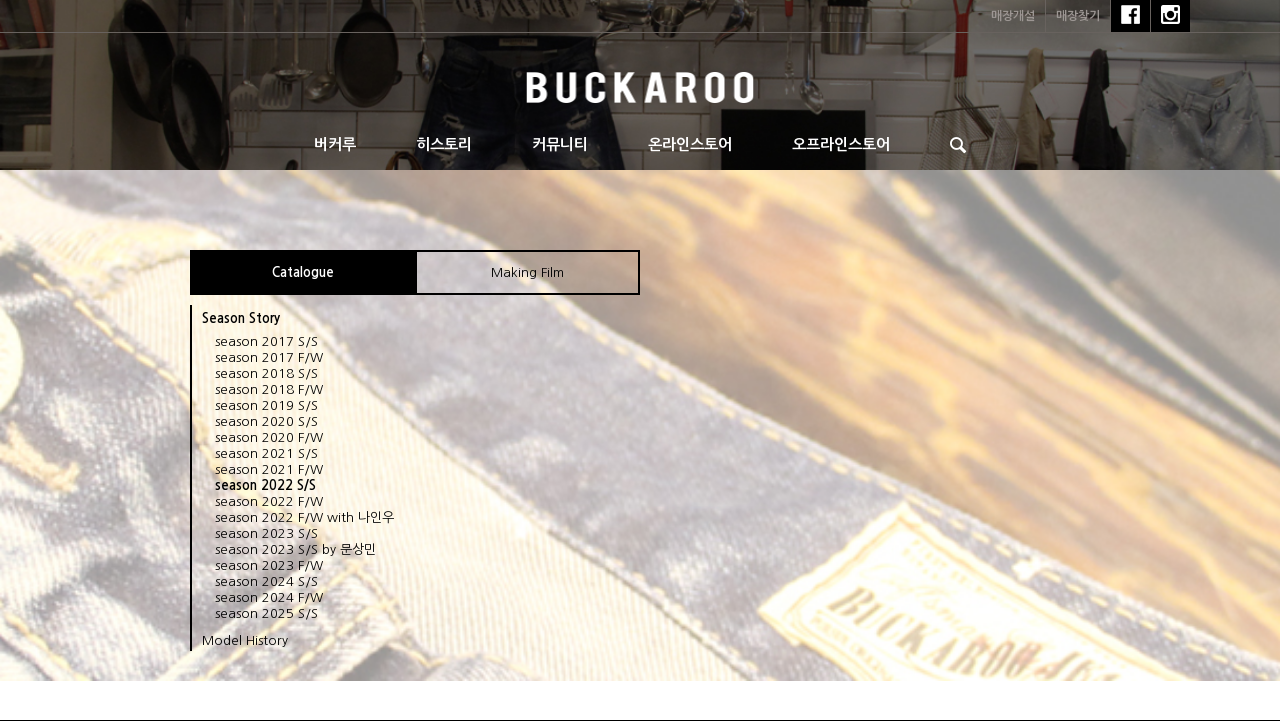

--- FILE ---
content_type: text/html; charset=UTF-8
request_url: https://buckaroo.co.kr/catalogue/season-2022-s-s/
body_size: 17396
content:
<!DOCTYPE html>
<html xmlns="https://www.w3.org/1999/xhtml" xmlns:og="http://opengraphprotocol.org/schema/" xmlns:fb="http://www.facebook.com/2008/fbml" lang="ko-KR" class="html_stretched responsive av-preloader-disabled av-default-lightbox  html_header_top html_logo_center html_bottom_nav_header html_menu_right html_slim html_header_sticky html_header_shrinking html_header_topbar_active html_mobile_menu_phone html_header_mobile_behavior html_header_searchicon html_content_align_center html_header_unstick_top html_header_stretch_disabled html_entry_id_20505 av-no-preview ">
<!--<html lang="ko">-->
<head>

<!-- Google tag (gtag.js) -->
<script async src="https://www.googletagmanager.com/gtag/js?id=G-H7XBHCD55C"></script>
<script>
  window.dataLayer = window.dataLayer || [];
  function gtag(){dataLayer.push(arguments);}
  gtag('js', new Date());

  gtag('config', 'G-H7XBHCD55C');
</script>


<meta charset="UTF-8" />

<!-- open graph -->
<meta name="naver-site-verification" content="35ddcca08ccb98b464c1bc4639af31f0863b006b" />
<meta name="naver-site-verification" content="f284157983ef31adade6a59b36f88bdbf16bc362" />
<meta name="facebook-domain-verification" content="rbj3bw6k53iew9868y8w9pku7h2px2" />

<meta name="robots" content="index, follow" />


<!-- mobile setting -->
<meta name="viewport" content="width=device-width, initial-scale=1, maximum-scale=1"><!-- Scripts/CSS and wp_head hook -->
<title>season 2022 S/S &#8211; 버커루</title>
<meta name='robots' content='max-image-preview:large' />

<!-- WordPress KBoard plugin 6.2 - https://www.cosmosfarm.com/products/kboard -->
<link rel="alternate" href="https://buckaroo.co.kr/wp-content/plugins/kboard/rss.php" type="application/rss+xml" title="버커루 &raquo; KBoard 통합 피드">
<!-- WordPress KBoard plugin 6.2 - https://www.cosmosfarm.com/products/kboard -->

<link rel='dns-prefetch' href='//www.googletagmanager.com' />
<link rel='dns-prefetch' href='//t1.daumcdn.net' />
<link rel='dns-prefetch' href='//fonts.googleapis.com' />
<link rel="alternate" type="application/rss+xml" title="버커루 &raquo; 피드" href="https://buckaroo.co.kr/feed/" />
<link rel="alternate" type="application/rss+xml" title="버커루 &raquo; 댓글 피드" href="https://buckaroo.co.kr/comments/feed/" />

<!-- google webfont font replacement -->
<link rel='stylesheet' id='avia-google-webfont' href='//fonts.googleapis.com/css?family=PT+Sans' type='text/css' media='all'/> 
<script type="text/javascript">
/* <![CDATA[ */
window._wpemojiSettings = {"baseUrl":"https:\/\/s.w.org\/images\/core\/emoji\/14.0.0\/72x72\/","ext":".png","svgUrl":"https:\/\/s.w.org\/images\/core\/emoji\/14.0.0\/svg\/","svgExt":".svg","source":{"concatemoji":"https:\/\/buckaroo.co.kr\/wp-includes\/js\/wp-emoji-release.min.js?ver=6.4.2"}};
/*! This file is auto-generated */
!function(i,n){var o,s,e;function c(e){try{var t={supportTests:e,timestamp:(new Date).valueOf()};sessionStorage.setItem(o,JSON.stringify(t))}catch(e){}}function p(e,t,n){e.clearRect(0,0,e.canvas.width,e.canvas.height),e.fillText(t,0,0);var t=new Uint32Array(e.getImageData(0,0,e.canvas.width,e.canvas.height).data),r=(e.clearRect(0,0,e.canvas.width,e.canvas.height),e.fillText(n,0,0),new Uint32Array(e.getImageData(0,0,e.canvas.width,e.canvas.height).data));return t.every(function(e,t){return e===r[t]})}function u(e,t,n){switch(t){case"flag":return n(e,"\ud83c\udff3\ufe0f\u200d\u26a7\ufe0f","\ud83c\udff3\ufe0f\u200b\u26a7\ufe0f")?!1:!n(e,"\ud83c\uddfa\ud83c\uddf3","\ud83c\uddfa\u200b\ud83c\uddf3")&&!n(e,"\ud83c\udff4\udb40\udc67\udb40\udc62\udb40\udc65\udb40\udc6e\udb40\udc67\udb40\udc7f","\ud83c\udff4\u200b\udb40\udc67\u200b\udb40\udc62\u200b\udb40\udc65\u200b\udb40\udc6e\u200b\udb40\udc67\u200b\udb40\udc7f");case"emoji":return!n(e,"\ud83e\udef1\ud83c\udffb\u200d\ud83e\udef2\ud83c\udfff","\ud83e\udef1\ud83c\udffb\u200b\ud83e\udef2\ud83c\udfff")}return!1}function f(e,t,n){var r="undefined"!=typeof WorkerGlobalScope&&self instanceof WorkerGlobalScope?new OffscreenCanvas(300,150):i.createElement("canvas"),a=r.getContext("2d",{willReadFrequently:!0}),o=(a.textBaseline="top",a.font="600 32px Arial",{});return e.forEach(function(e){o[e]=t(a,e,n)}),o}function t(e){var t=i.createElement("script");t.src=e,t.defer=!0,i.head.appendChild(t)}"undefined"!=typeof Promise&&(o="wpEmojiSettingsSupports",s=["flag","emoji"],n.supports={everything:!0,everythingExceptFlag:!0},e=new Promise(function(e){i.addEventListener("DOMContentLoaded",e,{once:!0})}),new Promise(function(t){var n=function(){try{var e=JSON.parse(sessionStorage.getItem(o));if("object"==typeof e&&"number"==typeof e.timestamp&&(new Date).valueOf()<e.timestamp+604800&&"object"==typeof e.supportTests)return e.supportTests}catch(e){}return null}();if(!n){if("undefined"!=typeof Worker&&"undefined"!=typeof OffscreenCanvas&&"undefined"!=typeof URL&&URL.createObjectURL&&"undefined"!=typeof Blob)try{var e="postMessage("+f.toString()+"("+[JSON.stringify(s),u.toString(),p.toString()].join(",")+"));",r=new Blob([e],{type:"text/javascript"}),a=new Worker(URL.createObjectURL(r),{name:"wpTestEmojiSupports"});return void(a.onmessage=function(e){c(n=e.data),a.terminate(),t(n)})}catch(e){}c(n=f(s,u,p))}t(n)}).then(function(e){for(var t in e)n.supports[t]=e[t],n.supports.everything=n.supports.everything&&n.supports[t],"flag"!==t&&(n.supports.everythingExceptFlag=n.supports.everythingExceptFlag&&n.supports[t]);n.supports.everythingExceptFlag=n.supports.everythingExceptFlag&&!n.supports.flag,n.DOMReady=!1,n.readyCallback=function(){n.DOMReady=!0}}).then(function(){return e}).then(function(){var e;n.supports.everything||(n.readyCallback(),(e=n.source||{}).concatemoji?t(e.concatemoji):e.wpemoji&&e.twemoji&&(t(e.twemoji),t(e.wpemoji)))}))}((window,document),window._wpemojiSettings);
/* ]]> */
</script>
<link rel='stylesheet' id='twb-open-sans-css' href='https://fonts.googleapis.com/css?family=Open+Sans%3A300%2C400%2C500%2C600%2C700%2C800&#038;display=swap&#038;ver=6.4.2' type='text/css' media='all' />
<link rel='stylesheet' id='twb-global-css' href='https://buckaroo.co.kr/wp-content/plugins/wd-instagram-feed/booster/assets/css/global.css?ver=1.0.0' type='text/css' media='all' />
<style id='wp-emoji-styles-inline-css' type='text/css'>

	img.wp-smiley, img.emoji {
		display: inline !important;
		border: none !important;
		box-shadow: none !important;
		height: 1em !important;
		width: 1em !important;
		margin: 0 0.07em !important;
		vertical-align: -0.1em !important;
		background: none !important;
		padding: 0 !important;
	}
</style>
<link rel='stylesheet' id='wp-block-library-css' href='https://buckaroo.co.kr/wp-includes/css/dist/block-library/style.min.css?ver=6.4.2' type='text/css' media='all' />
<style id='classic-theme-styles-inline-css' type='text/css'>
/*! This file is auto-generated */
.wp-block-button__link{color:#fff;background-color:#32373c;border-radius:9999px;box-shadow:none;text-decoration:none;padding:calc(.667em + 2px) calc(1.333em + 2px);font-size:1.125em}.wp-block-file__button{background:#32373c;color:#fff;text-decoration:none}
</style>
<style id='global-styles-inline-css' type='text/css'>
body{--wp--preset--color--black: #000000;--wp--preset--color--cyan-bluish-gray: #abb8c3;--wp--preset--color--white: #ffffff;--wp--preset--color--pale-pink: #f78da7;--wp--preset--color--vivid-red: #cf2e2e;--wp--preset--color--luminous-vivid-orange: #ff6900;--wp--preset--color--luminous-vivid-amber: #fcb900;--wp--preset--color--light-green-cyan: #7bdcb5;--wp--preset--color--vivid-green-cyan: #00d084;--wp--preset--color--pale-cyan-blue: #8ed1fc;--wp--preset--color--vivid-cyan-blue: #0693e3;--wp--preset--color--vivid-purple: #9b51e0;--wp--preset--gradient--vivid-cyan-blue-to-vivid-purple: linear-gradient(135deg,rgba(6,147,227,1) 0%,rgb(155,81,224) 100%);--wp--preset--gradient--light-green-cyan-to-vivid-green-cyan: linear-gradient(135deg,rgb(122,220,180) 0%,rgb(0,208,130) 100%);--wp--preset--gradient--luminous-vivid-amber-to-luminous-vivid-orange: linear-gradient(135deg,rgba(252,185,0,1) 0%,rgba(255,105,0,1) 100%);--wp--preset--gradient--luminous-vivid-orange-to-vivid-red: linear-gradient(135deg,rgba(255,105,0,1) 0%,rgb(207,46,46) 100%);--wp--preset--gradient--very-light-gray-to-cyan-bluish-gray: linear-gradient(135deg,rgb(238,238,238) 0%,rgb(169,184,195) 100%);--wp--preset--gradient--cool-to-warm-spectrum: linear-gradient(135deg,rgb(74,234,220) 0%,rgb(151,120,209) 20%,rgb(207,42,186) 40%,rgb(238,44,130) 60%,rgb(251,105,98) 80%,rgb(254,248,76) 100%);--wp--preset--gradient--blush-light-purple: linear-gradient(135deg,rgb(255,206,236) 0%,rgb(152,150,240) 100%);--wp--preset--gradient--blush-bordeaux: linear-gradient(135deg,rgb(254,205,165) 0%,rgb(254,45,45) 50%,rgb(107,0,62) 100%);--wp--preset--gradient--luminous-dusk: linear-gradient(135deg,rgb(255,203,112) 0%,rgb(199,81,192) 50%,rgb(65,88,208) 100%);--wp--preset--gradient--pale-ocean: linear-gradient(135deg,rgb(255,245,203) 0%,rgb(182,227,212) 50%,rgb(51,167,181) 100%);--wp--preset--gradient--electric-grass: linear-gradient(135deg,rgb(202,248,128) 0%,rgb(113,206,126) 100%);--wp--preset--gradient--midnight: linear-gradient(135deg,rgb(2,3,129) 0%,rgb(40,116,252) 100%);--wp--preset--font-size--small: 13px;--wp--preset--font-size--medium: 20px;--wp--preset--font-size--large: 36px;--wp--preset--font-size--x-large: 42px;--wp--preset--spacing--20: 0.44rem;--wp--preset--spacing--30: 0.67rem;--wp--preset--spacing--40: 1rem;--wp--preset--spacing--50: 1.5rem;--wp--preset--spacing--60: 2.25rem;--wp--preset--spacing--70: 3.38rem;--wp--preset--spacing--80: 5.06rem;--wp--preset--shadow--natural: 6px 6px 9px rgba(0, 0, 0, 0.2);--wp--preset--shadow--deep: 12px 12px 50px rgba(0, 0, 0, 0.4);--wp--preset--shadow--sharp: 6px 6px 0px rgba(0, 0, 0, 0.2);--wp--preset--shadow--outlined: 6px 6px 0px -3px rgba(255, 255, 255, 1), 6px 6px rgba(0, 0, 0, 1);--wp--preset--shadow--crisp: 6px 6px 0px rgba(0, 0, 0, 1);}:where(.is-layout-flex){gap: 0.5em;}:where(.is-layout-grid){gap: 0.5em;}body .is-layout-flow > .alignleft{float: left;margin-inline-start: 0;margin-inline-end: 2em;}body .is-layout-flow > .alignright{float: right;margin-inline-start: 2em;margin-inline-end: 0;}body .is-layout-flow > .aligncenter{margin-left: auto !important;margin-right: auto !important;}body .is-layout-constrained > .alignleft{float: left;margin-inline-start: 0;margin-inline-end: 2em;}body .is-layout-constrained > .alignright{float: right;margin-inline-start: 2em;margin-inline-end: 0;}body .is-layout-constrained > .aligncenter{margin-left: auto !important;margin-right: auto !important;}body .is-layout-constrained > :where(:not(.alignleft):not(.alignright):not(.alignfull)){max-width: var(--wp--style--global--content-size);margin-left: auto !important;margin-right: auto !important;}body .is-layout-constrained > .alignwide{max-width: var(--wp--style--global--wide-size);}body .is-layout-flex{display: flex;}body .is-layout-flex{flex-wrap: wrap;align-items: center;}body .is-layout-flex > *{margin: 0;}body .is-layout-grid{display: grid;}body .is-layout-grid > *{margin: 0;}:where(.wp-block-columns.is-layout-flex){gap: 2em;}:where(.wp-block-columns.is-layout-grid){gap: 2em;}:where(.wp-block-post-template.is-layout-flex){gap: 1.25em;}:where(.wp-block-post-template.is-layout-grid){gap: 1.25em;}.has-black-color{color: var(--wp--preset--color--black) !important;}.has-cyan-bluish-gray-color{color: var(--wp--preset--color--cyan-bluish-gray) !important;}.has-white-color{color: var(--wp--preset--color--white) !important;}.has-pale-pink-color{color: var(--wp--preset--color--pale-pink) !important;}.has-vivid-red-color{color: var(--wp--preset--color--vivid-red) !important;}.has-luminous-vivid-orange-color{color: var(--wp--preset--color--luminous-vivid-orange) !important;}.has-luminous-vivid-amber-color{color: var(--wp--preset--color--luminous-vivid-amber) !important;}.has-light-green-cyan-color{color: var(--wp--preset--color--light-green-cyan) !important;}.has-vivid-green-cyan-color{color: var(--wp--preset--color--vivid-green-cyan) !important;}.has-pale-cyan-blue-color{color: var(--wp--preset--color--pale-cyan-blue) !important;}.has-vivid-cyan-blue-color{color: var(--wp--preset--color--vivid-cyan-blue) !important;}.has-vivid-purple-color{color: var(--wp--preset--color--vivid-purple) !important;}.has-black-background-color{background-color: var(--wp--preset--color--black) !important;}.has-cyan-bluish-gray-background-color{background-color: var(--wp--preset--color--cyan-bluish-gray) !important;}.has-white-background-color{background-color: var(--wp--preset--color--white) !important;}.has-pale-pink-background-color{background-color: var(--wp--preset--color--pale-pink) !important;}.has-vivid-red-background-color{background-color: var(--wp--preset--color--vivid-red) !important;}.has-luminous-vivid-orange-background-color{background-color: var(--wp--preset--color--luminous-vivid-orange) !important;}.has-luminous-vivid-amber-background-color{background-color: var(--wp--preset--color--luminous-vivid-amber) !important;}.has-light-green-cyan-background-color{background-color: var(--wp--preset--color--light-green-cyan) !important;}.has-vivid-green-cyan-background-color{background-color: var(--wp--preset--color--vivid-green-cyan) !important;}.has-pale-cyan-blue-background-color{background-color: var(--wp--preset--color--pale-cyan-blue) !important;}.has-vivid-cyan-blue-background-color{background-color: var(--wp--preset--color--vivid-cyan-blue) !important;}.has-vivid-purple-background-color{background-color: var(--wp--preset--color--vivid-purple) !important;}.has-black-border-color{border-color: var(--wp--preset--color--black) !important;}.has-cyan-bluish-gray-border-color{border-color: var(--wp--preset--color--cyan-bluish-gray) !important;}.has-white-border-color{border-color: var(--wp--preset--color--white) !important;}.has-pale-pink-border-color{border-color: var(--wp--preset--color--pale-pink) !important;}.has-vivid-red-border-color{border-color: var(--wp--preset--color--vivid-red) !important;}.has-luminous-vivid-orange-border-color{border-color: var(--wp--preset--color--luminous-vivid-orange) !important;}.has-luminous-vivid-amber-border-color{border-color: var(--wp--preset--color--luminous-vivid-amber) !important;}.has-light-green-cyan-border-color{border-color: var(--wp--preset--color--light-green-cyan) !important;}.has-vivid-green-cyan-border-color{border-color: var(--wp--preset--color--vivid-green-cyan) !important;}.has-pale-cyan-blue-border-color{border-color: var(--wp--preset--color--pale-cyan-blue) !important;}.has-vivid-cyan-blue-border-color{border-color: var(--wp--preset--color--vivid-cyan-blue) !important;}.has-vivid-purple-border-color{border-color: var(--wp--preset--color--vivid-purple) !important;}.has-vivid-cyan-blue-to-vivid-purple-gradient-background{background: var(--wp--preset--gradient--vivid-cyan-blue-to-vivid-purple) !important;}.has-light-green-cyan-to-vivid-green-cyan-gradient-background{background: var(--wp--preset--gradient--light-green-cyan-to-vivid-green-cyan) !important;}.has-luminous-vivid-amber-to-luminous-vivid-orange-gradient-background{background: var(--wp--preset--gradient--luminous-vivid-amber-to-luminous-vivid-orange) !important;}.has-luminous-vivid-orange-to-vivid-red-gradient-background{background: var(--wp--preset--gradient--luminous-vivid-orange-to-vivid-red) !important;}.has-very-light-gray-to-cyan-bluish-gray-gradient-background{background: var(--wp--preset--gradient--very-light-gray-to-cyan-bluish-gray) !important;}.has-cool-to-warm-spectrum-gradient-background{background: var(--wp--preset--gradient--cool-to-warm-spectrum) !important;}.has-blush-light-purple-gradient-background{background: var(--wp--preset--gradient--blush-light-purple) !important;}.has-blush-bordeaux-gradient-background{background: var(--wp--preset--gradient--blush-bordeaux) !important;}.has-luminous-dusk-gradient-background{background: var(--wp--preset--gradient--luminous-dusk) !important;}.has-pale-ocean-gradient-background{background: var(--wp--preset--gradient--pale-ocean) !important;}.has-electric-grass-gradient-background{background: var(--wp--preset--gradient--electric-grass) !important;}.has-midnight-gradient-background{background: var(--wp--preset--gradient--midnight) !important;}.has-small-font-size{font-size: var(--wp--preset--font-size--small) !important;}.has-medium-font-size{font-size: var(--wp--preset--font-size--medium) !important;}.has-large-font-size{font-size: var(--wp--preset--font-size--large) !important;}.has-x-large-font-size{font-size: var(--wp--preset--font-size--x-large) !important;}
.wp-block-navigation a:where(:not(.wp-element-button)){color: inherit;}
:where(.wp-block-post-template.is-layout-flex){gap: 1.25em;}:where(.wp-block-post-template.is-layout-grid){gap: 1.25em;}
:where(.wp-block-columns.is-layout-flex){gap: 2em;}:where(.wp-block-columns.is-layout-grid){gap: 2em;}
.wp-block-pullquote{font-size: 1.5em;line-height: 1.6;}
</style>
<link rel='stylesheet' id='contact-form-7-css' href='https://buckaroo.co.kr/wp-content/plugins/contact-form-7/includes/css/styles.css?ver=5.7.7' type='text/css' media='all' />
<link rel='stylesheet' id='rs-plugin-settings-css' href='https://buckaroo.co.kr/wp-content/plugins/revslider/rs-plugin/css/settings.css?ver=4.6.5' type='text/css' media='all' />
<style id='rs-plugin-settings-inline-css' type='text/css'>
.tp-caption a{color:#ff7302;text-shadow:none;-webkit-transition:all 0.2s ease-out;-moz-transition:all 0.2s ease-out;-o-transition:all 0.2s ease-out;-ms-transition:all 0.2s ease-out}.tp-caption a:hover{color:#ffa902}
</style>
<link rel='stylesheet' id='googlefonts-css' href='https://fonts.googleapis.com/css?family=Abel:400' type='text/css' media='all' />
<link rel='stylesheet' id='avia-grid-css' href='https://buckaroo.co.kr/wp-content/themes/enfold/css/grid.css?ver=2' type='text/css' media='all' />
<link rel='stylesheet' id='avia-base-css' href='https://buckaroo.co.kr/wp-content/themes/enfold/css/base.css?ver=2' type='text/css' media='all' />
<link rel='stylesheet' id='avia-layout-css' href='https://buckaroo.co.kr/wp-content/themes/enfold/css/layout.css?ver=2' type='text/css' media='all' />
<link rel='stylesheet' id='avia-scs-css' href='https://buckaroo.co.kr/wp-content/themes/enfold/css/shortcodes.css?ver=2' type='text/css' media='all' />
<link rel='stylesheet' id='avia-popup-css-css' href='https://buckaroo.co.kr/wp-content/themes/enfold/js/aviapopup/magnific-popup.css?ver=1' type='text/css' media='screen' />
<link rel='stylesheet' id='avia-media-css' href='https://buckaroo.co.kr/wp-content/themes/enfold/js/mediaelement/skin-1/mediaelementplayer.css?ver=1' type='text/css' media='screen' />
<link rel='stylesheet' id='avia-print-css' href='https://buckaroo.co.kr/wp-content/themes/enfold/css/print.css?ver=1' type='text/css' media='print' />
<link rel='stylesheet' id='avia-dynamic-css' href='https://buckaroo.co.kr/wp-content/uploads/dynamic_avia/enfold.css?ver=5e4cd0ba81c4e' type='text/css' media='all' />
<link rel='stylesheet' id='avia-custom-css' href='https://buckaroo.co.kr/wp-content/themes/enfold/css/custom.css?ver=2' type='text/css' media='all' />
<link rel='stylesheet' id='kboard-comments-skin-default-css' href='https://buckaroo.co.kr/wp-content/plugins/kboard-comments/skin/default/style.css?ver=5.1' type='text/css' media='all' />
<link rel='stylesheet' id='kboard-editor-media-css' href='https://buckaroo.co.kr/wp-content/plugins/kboard/template/css/editor_media.css?ver=6.2' type='text/css' media='all' />
<link rel='stylesheet' id='kboard-skin-qna-css' href='https://buckaroo.co.kr/wp-content/plugins/kboard/skin/qna/style.css?ver=6.2' type='text/css' media='all' />
<link rel='stylesheet' id='kboard-skin-store_qna-css' href='https://buckaroo.co.kr/wp-content/plugins/kboard/skin/store_qna/style.css?ver=6.2' type='text/css' media='all' />
<link rel='stylesheet' id='kboard-skin-ocean-franchise-css' href='https://buckaroo.co.kr/wp-content/plugins/kboard/skin/ocean-franchise/style.css?ver=6.2' type='text/css' media='all' />
<link rel='stylesheet' id='kboard-skin-default-css' href='https://buckaroo.co.kr/wp-content/plugins/kboard/skin/default/style.css?ver=6.2' type='text/css' media='all' />
<script type="text/javascript" src="https://buckaroo.co.kr/wp-includes/js/jquery/jquery.min.js?ver=3.7.1" id="jquery-core-js"></script>
<script type="text/javascript" src="https://buckaroo.co.kr/wp-includes/js/jquery/jquery-migrate.min.js?ver=3.4.1" id="jquery-migrate-js"></script>
<script type="text/javascript" src="https://buckaroo.co.kr/wp-content/plugins/wd-instagram-feed/booster/assets/js/circle-progress.js?ver=1.2.2" id="twb-circle-js"></script>
<script type="text/javascript" id="twb-global-js-extra">
/* <![CDATA[ */
var twb = {"nonce":"29b7ef9cad","ajax_url":"https:\/\/buckaroo.co.kr\/wp-admin\/admin-ajax.php","plugin_url":"https:\/\/buckaroo.co.kr\/wp-content\/plugins\/wd-instagram-feed\/booster","href":"https:\/\/buckaroo.co.kr\/wp-admin\/admin.php?page=twb_instagram-feed"};
var twb = {"nonce":"29b7ef9cad","ajax_url":"https:\/\/buckaroo.co.kr\/wp-admin\/admin-ajax.php","plugin_url":"https:\/\/buckaroo.co.kr\/wp-content\/plugins\/wd-instagram-feed\/booster","href":"https:\/\/buckaroo.co.kr\/wp-admin\/admin.php?page=twb_instagram-feed"};
/* ]]> */
</script>
<script type="text/javascript" src="https://buckaroo.co.kr/wp-content/plugins/wd-instagram-feed/booster/assets/js/global.js?ver=1.0.0" id="twb-global-js"></script>
<script type="text/javascript" src="https://buckaroo.co.kr/wp-content/plugins/revslider/rs-plugin/js/jquery.themepunch.tools.min.js?ver=4.6.5" id="tp-tools-js"></script>
<script type="text/javascript" src="https://buckaroo.co.kr/wp-content/plugins/revslider/rs-plugin/js/jquery.themepunch.revolution.min.js?ver=4.6.5" id="revmin-js"></script>
<script type="text/javascript" src="https://buckaroo.co.kr/wp-content/themes/enfold/js/avia-compat.js?ver=2" id="avia-compat-js"></script>

<!-- Google Analytics snippet added by Site Kit -->
<script type="text/javascript" src="https://www.googletagmanager.com/gtag/js?id=UA-55709750-6" id="google_gtagjs-js" async></script>
<script type="text/javascript" id="google_gtagjs-js-after">
/* <![CDATA[ */
window.dataLayer = window.dataLayer || [];function gtag(){dataLayer.push(arguments);}
gtag('set', 'linker', {"domains":["buckaroo.co.kr"]} );
gtag("js", new Date());
gtag("set", "developer_id.dZTNiMT", true);
gtag("config", "UA-55709750-6", {"anonymize_ip":true});
gtag("config", "GT-KV6GWPD");
/* ]]> */
</script>

<!-- End Google Analytics snippet added by Site Kit -->
<link rel="https://api.w.org/" href="https://buckaroo.co.kr/wp-json/" /><link rel="alternate" type="application/json" href="https://buckaroo.co.kr/wp-json/wp/v2/pages/20505" /><link rel="EditURI" type="application/rsd+xml" title="RSD" href="https://buckaroo.co.kr/xmlrpc.php?rsd" />
<meta name="generator" content="WordPress 6.4.2" />
<link rel="canonical" href="https://buckaroo.co.kr/catalogue/season-2022-s-s/" />
<link rel='shortlink' href='https://buckaroo.co.kr/?p=20505' />
<link rel="alternate" type="application/json+oembed" href="https://buckaroo.co.kr/wp-json/oembed/1.0/embed?url=https%3A%2F%2Fbuckaroo.co.kr%2Fcatalogue%2Fseason-2022-s-s%2F" />
<link rel="alternate" type="text/xml+oembed" href="https://buckaroo.co.kr/wp-json/oembed/1.0/embed?url=https%3A%2F%2Fbuckaroo.co.kr%2Fcatalogue%2Fseason-2022-s-s%2F&#038;format=xml" />
<meta name="generator" content="Site Kit by Google 1.101.0" />		<script type="text/javascript">
			jQuery(document).ready(function() {
				// CUSTOM AJAX CONTENT LOADING FUNCTION
				var ajaxRevslider = function(obj) {
				
					// obj.type : Post Type
					// obj.id : ID of Content to Load
					// obj.aspectratio : The Aspect Ratio of the Container / Media
					// obj.selector : The Container Selector where the Content of Ajax will be injected. It is done via the Essential Grid on Return of Content
					
					var content = "";

					data = {};
					
					data.action = 'revslider_ajax_call_front';
					data.client_action = 'get_slider_html';
					data.token = '1144a4b199';
					data.type = obj.type;
					data.id = obj.id;
					data.aspectratio = obj.aspectratio;
					
					// SYNC AJAX REQUEST
					jQuery.ajax({
						type:"post",
						url:"https://buckaroo.co.kr/wp-admin/admin-ajax.php",
						dataType: 'json',
						data:data,
						async:false,
						success: function(ret, textStatus, XMLHttpRequest) {
							if(ret.success == true)
								content = ret.data;								
						},
						error: function(e) {
							console.log(e);
						}
					});
					
					 // FIRST RETURN THE CONTENT WHEN IT IS LOADED !!
					 return content;						 
				};
				
				// CUSTOM AJAX FUNCTION TO REMOVE THE SLIDER
				var ajaxRemoveRevslider = function(obj) {
					return jQuery(obj.selector+" .rev_slider").revkill();
				};

				// EXTEND THE AJAX CONTENT LOADING TYPES WITH TYPE AND FUNCTION
				var extendessential = setInterval(function() {
					if (jQuery.fn.tpessential != undefined) {
						clearInterval(extendessential);
						if(typeof(jQuery.fn.tpessential.defaults) !== 'undefined') {
							jQuery.fn.tpessential.defaults.ajaxTypes.push({type:"revslider",func:ajaxRevslider,killfunc:ajaxRemoveRevslider,openAnimationSpeed:0.3});   
							// type:  Name of the Post to load via Ajax into the Essential Grid Ajax Container
							// func: the Function Name which is Called once the Item with the Post Type has been clicked
							// killfunc: function to kill in case the Ajax Window going to be removed (before Remove function !
							// openAnimationSpeed: how quick the Ajax Content window should be animated (default is 0.3)
						}
					}
				},30);
			});
		</script>
		<style type='text/css' media='screen'>
	@import url("https://fonts.googleapis.com/earlyaccess/nanumgothic.css" ) ;

body, h1, h2, h3, h4, h5, h6, li, p { font-family:"Nanum Gothic" !important ; }
</style>
<!-- fonts delivered by Wordpress Google Fonts, a plugin by Adrian3.com --><link rel="profile" href="http://gmpg.org/xfn/11" />
<link rel="alternate" type="application/rss+xml" title="버커루 RSS2 Feed" href="https://buckaroo.co.kr/feed/" />
<link rel="pingback" href="https://buckaroo.co.kr/xmlrpc.php" />
<!--[if lt IE 9]><script src="https://buckaroo.co.kr/wp-content/themes/enfold/js/html5shiv.js"></script><![endif]-->
<link rel="icon" href="/wp-content/uploads/2015/03/buckaroo_17.gif" type="image/gif">
<style type="text/css">.recentcomments a{display:inline !important;padding:0 !important;margin:0 !important;}</style>

<!--
Debugging Info for Theme support: 

Theme: Enfold
Version: 4.0.5
Installed: enfold
AviaFramework Version: 4.6
AviaBuilder Version: 0.9.5
ML:512-PU:16-PLA:11
WP:6.4.2
Updates: disabled
-->

<style type='text/css'>
@font-face {font-family: 'entypo-fontello'; font-weight: normal; font-style: normal;
src: url('https://buckaroo.co.kr/wp-content/themes/enfold/config-templatebuilder/avia-template-builder/assets/fonts/entypo-fontello.eot?v=3');
src: url('https://buckaroo.co.kr/wp-content/themes/enfold/config-templatebuilder/avia-template-builder/assets/fonts/entypo-fontello.eot?v=3#iefix') format('embedded-opentype'), 
url('https://buckaroo.co.kr/wp-content/themes/enfold/config-templatebuilder/avia-template-builder/assets/fonts/entypo-fontello.woff?v=3') format('woff'), 
url('https://buckaroo.co.kr/wp-content/themes/enfold/config-templatebuilder/avia-template-builder/assets/fonts/entypo-fontello.ttf?v=3') format('truetype'), 
url('https://buckaroo.co.kr/wp-content/themes/enfold/config-templatebuilder/avia-template-builder/assets/fonts/entypo-fontello.svg?v=3#entypo-fontello') format('svg');
} #top .avia-font-entypo-fontello, body .avia-font-entypo-fontello, html body [data-av_iconfont='entypo-fontello']:before{ font-family: 'entypo-fontello'; }
</style></head>

<body id="top" class="page-template-default page page-id-20505 page-child parent-pageid-113 stretched pt_sans helvetica-neue-websave _helvetica_neue " itemscope="itemscope" itemtype="https://schema.org/WebPage" >
	
	<div id='wrap_all'>

	
<header id='header' class='all_colors header_color dark_bg_color  av_header_top av_logo_center av_bottom_nav_header av_menu_right av_slim av_header_sticky av_header_shrinking av_header_stretch_disabled av_mobile_menu_phone av_header_searchicon av_header_unstick_top av_alternate_logo_active av_header_border_disabled'  role="banner" itemscope="itemscope" itemtype="https://schema.org/WPHeader" >

<a id="advanced_menu_toggle" href="#" aria-hidden='true' data-av_icon='' data-av_iconfont='entypo-fontello'></a><a id="advanced_menu_hide" href="#" 	aria-hidden='true' data-av_icon='' data-av_iconfont='entypo-fontello'></a>		<div id='header_meta' class='container_wrap container_wrap_meta  av_secondary_right av_extra_header_active av_entry_id_20505'>
		
			      <div class='container'>
			      <nav class='sub_menu'  role="navigation" itemscope="itemscope" itemtype="https://schema.org/SiteNavigationElement" ><ul id="avia2-menu" class="menu"><li id="menu-item-434" class="menu-item menu-item-type-post_type menu-item-object-page menu-item-434"><a href="https://buckaroo.co.kr/store_qna/">매장개설</a></li>
<li id="menu-item-331" class="menu-item menu-item-type-post_type menu-item-object-page menu-item-331"><a href="https://buckaroo.co.kr/off-line-store/">매장찾기</a></li>
<li id="menu-item-332" class="menu-item menu-item-type-custom menu-item-object-custom menu-item-332"><a href="https://www.facebook.com/buckaroojeans"><img src="/wp-content/uploads/2017/04/top_fac.png" alt="facebook" style=""></a></li>
<li id="menu-item-435" class="menu-item menu-item-type-custom menu-item-object-custom menu-item-435"><a href="https://www.instagram.com/buckaroo_official/"><img src="/wp-content/uploads/2017/04/top_ins.png"></a></li>
</ul></nav>			      </div>
		</div>

		<div  id='header_main' class='container_wrap container_wrap_logo'>
	
        <div class='container av-logo-container'><div class='inner-container'><strong class='logo'><a href='https://buckaroo.co.kr/'><img height='100' width='300' src='/wp-content/uploads/2020/02/logo_200219.png' alt='버커루' /></a></strong></div></div><div id='header_main_alternate' class='container_wrap'><div class='container'><nav class='main_menu' data-selectname='Select a page'  role="navigation" itemscope="itemscope" itemtype="https://schema.org/SiteNavigationElement" ><div class="avia-menu av-main-nav-wrap"><ul id="avia-menu" class="menu av-main-nav"><li id="menu-item-45" class="menu-item menu-item-type-post_type menu-item-object-page menu-item-has-children menu-item-top-level menu-item-top-level-1"><a href="https://buckaroo.co.kr/%eb%b2%84%ec%bb%a4%eb%a3%a8/" itemprop="url"><span class="avia-bullet"></span><span class="avia-menu-text">버커루</span><span class="avia-menu-fx"><span class="avia-arrow-wrap"><span class="avia-arrow"></span></span></span></a>


<ul class="sub-menu">
	<li id="menu-item-46" class="menu-item menu-item-type-post_type menu-item-object-page"><a href="https://buckaroo.co.kr/%eb%b2%84%ec%bb%a4%eb%a3%a8/" itemprop="url"><span class="avia-bullet"></span><span class="avia-menu-text">CONCEPT</span></a></li>
	<li id="menu-item-336" class="menu-item menu-item-type-post_type menu-item-object-page"><a href="https://buckaroo.co.kr/manufacture/" itemprop="url"><span class="avia-bullet"></span><span class="avia-menu-text">MANUFACTURE</span></a></li>
	<li id="menu-item-99" class="menu-item menu-item-type-post_type menu-item-object-page"><a href="https://buckaroo.co.kr/guide/" itemprop="url"><span class="avia-bullet"></span><span class="avia-menu-text">GUIDE</span></a></li>
</ul>
</li>
<li id="menu-item-158" class="menu-item menu-item-type-post_type menu-item-object-page current-page-ancestor current-menu-ancestor current-page-parent current_page_ancestor menu-item-has-children menu-item-top-level menu-item-top-level-2"><a href="https://buckaroo.co.kr/catalogue/" itemprop="url"><span class="avia-bullet"></span><span class="avia-menu-text">히스토리</span><span class="avia-menu-fx"><span class="avia-arrow-wrap"><span class="avia-arrow"></span></span></span></a>


<ul class="sub-menu">
	<li id="menu-item-159" class="menu-item menu-item-type-post_type menu-item-object-page current-page-ancestor current-menu-ancestor current-page-parent current_page_ancestor menu-item-has-children"><a href="https://buckaroo.co.kr/catalogue/" itemprop="url"><span class="avia-bullet"></span><span class="avia-menu-text">CATALOGUE</span></a>
	<ul class="sub-menu">
		<li id="menu-item-160" class="menu-item menu-item-type-post_type menu-item-object-page current-page-ancestor current-menu-ancestor current-menu-parent current-page-parent current_page_parent current_page_ancestor menu-item-has-children"><a href="https://buckaroo.co.kr/catalogue/" itemprop="url"><span class="avia-bullet"></span><span class="avia-menu-text">SEASON STORY</span></a>
		<ul class="sub-menu">
			<li id="menu-item-20224" class="menu-item menu-item-type-post_type menu-item-object-page"><a href="https://buckaroo.co.kr/catalogue/season-2017-s-s/" itemprop="url"><span class="avia-bullet"></span><span class="avia-menu-text">season 2017 S/S</span></a></li>
			<li id="menu-item-18088" class="menu-item menu-item-type-post_type menu-item-object-page"><a href="https://buckaroo.co.kr/catalogue/season-2017-fw/" itemprop="url"><span class="avia-bullet"></span><span class="avia-menu-text">season 2017 F/W</span></a></li>
			<li id="menu-item-18846" class="menu-item menu-item-type-post_type menu-item-object-page"><a href="https://buckaroo.co.kr/catalogue/season-2018-s-s/" itemprop="url"><span class="avia-bullet"></span><span class="avia-menu-text">season 2018 S/S</span></a></li>
			<li id="menu-item-20226" class="menu-item menu-item-type-post_type menu-item-object-page"><a href="https://buckaroo.co.kr/catalogue/season-2018-f-w/" itemprop="url"><span class="avia-bullet"></span><span class="avia-menu-text">season 2018 F/W</span></a></li>
			<li id="menu-item-19048" class="menu-item menu-item-type-post_type menu-item-object-page"><a href="https://buckaroo.co.kr/catalogue/season-2019-s-s/" itemprop="url"><span class="avia-bullet"></span><span class="avia-menu-text">season 2019 S/S</span></a></li>
			<li id="menu-item-19403" class="menu-item menu-item-type-post_type menu-item-object-page"><a href="https://buckaroo.co.kr/catalogue/season-2020-s-s/" itemprop="url"><span class="avia-bullet"></span><span class="avia-menu-text">season 2020 S/S</span></a></li>
			<li id="menu-item-19544" class="menu-item menu-item-type-post_type menu-item-object-page"><a href="https://buckaroo.co.kr/catalogue/season-2020-f-w/" itemprop="url"><span class="avia-bullet"></span><span class="avia-menu-text">season 2020 F/W</span></a></li>
			<li id="menu-item-19905" class="menu-item menu-item-type-post_type menu-item-object-page"><a href="https://buckaroo.co.kr/catalogue/season-2021-s-s/" itemprop="url"><span class="avia-bullet"></span><span class="avia-menu-text">season 2021 S/S</span></a></li>
			<li id="menu-item-20332" class="menu-item menu-item-type-post_type menu-item-object-page"><a href="https://buckaroo.co.kr/catalogue/season-2021-f-w/" itemprop="url"><span class="avia-bullet"></span><span class="avia-menu-text">season 2021 F/W</span></a></li>
			<li id="menu-item-21073" class="menu-item menu-item-type-post_type menu-item-object-page current-menu-item page_item page-item-20505 current_page_item"><a href="https://buckaroo.co.kr/catalogue/season-2022-s-s/" itemprop="url"><span class="avia-bullet"></span><span class="avia-menu-text">season 2022 S/S</span></a></li>
			<li id="menu-item-21175" class="menu-item menu-item-type-post_type menu-item-object-page"><a href="https://buckaroo.co.kr/catalogue/season-2022-f-w/" itemprop="url"><span class="avia-bullet"></span><span class="avia-menu-text">season 2022 F/W</span></a></li>
			<li id="menu-item-21189" class="menu-item menu-item-type-post_type menu-item-object-page"><a href="https://buckaroo.co.kr/catalogue/season-2022-f-w-with-%eb%82%98%ec%9d%b8%ec%9a%b0/" itemprop="url"><span class="avia-bullet"></span><span class="avia-menu-text">season 2022 F/W with 나인우</span></a></li>
			<li id="menu-item-22332" class="menu-item menu-item-type-post_type menu-item-object-page"><a href="https://buckaroo.co.kr/catalogue/season-2023-s-s/" itemprop="url"><span class="avia-bullet"></span><span class="avia-menu-text">season 2023 S/S</span></a></li>
			<li id="menu-item-22451" class="menu-item menu-item-type-post_type menu-item-object-page"><a href="https://buckaroo.co.kr/catalogue/season-2023-s-s-msm/" itemprop="url"><span class="avia-bullet"></span><span class="avia-menu-text">season 2023 S/S by문상민</span></a></li>
			<li id="menu-item-22678" class="menu-item menu-item-type-post_type menu-item-object-page"><a href="https://buckaroo.co.kr/catalogue/season-2023-f-w/" itemprop="url"><span class="avia-bullet"></span><span class="avia-menu-text">season 2023 F/W</span></a></li>
			<li id="menu-item-22823" class="menu-item menu-item-type-post_type menu-item-object-page"><a href="https://buckaroo.co.kr/catalogue/season-2024-s-s/" itemprop="url"><span class="avia-bullet"></span><span class="avia-menu-text">season 2024 S/S</span></a></li>
			<li id="menu-item-22926" class="menu-item menu-item-type-post_type menu-item-object-page"><a href="https://buckaroo.co.kr/catalogue/season-2024-f-w/" itemprop="url"><span class="avia-bullet"></span><span class="avia-menu-text">season 2024 F/W</span></a></li>
		</ul>
</li>
		<li id="menu-item-161" class="menu-item menu-item-type-post_type menu-item-object-page"><a href="https://buckaroo.co.kr/model-history/" itemprop="url"><span class="avia-bullet"></span><span class="avia-menu-text">MODEL HISTORY</span></a></li>
	</ul>
</li>
	<li id="menu-item-162" class="menu-item menu-item-type-post_type menu-item-object-page"><a href="https://buckaroo.co.kr/making-film/" itemprop="url"><span class="avia-bullet"></span><span class="avia-menu-text">MAKING FILM</span></a></li>
</ul>
</li>
<li id="menu-item-297" class="menu-item menu-item-type-post_type menu-item-object-page menu-item-has-children menu-item-top-level menu-item-top-level-3"><a href="https://buckaroo.co.kr/%eb%b2%84%ec%bb%a4%eb%a3%a8-%ec%9d%b4%eb%b2%a4%ed%8a%b8/" itemprop="url"><span class="avia-bullet"></span><span class="avia-menu-text">커뮤니티</span><span class="avia-menu-fx"><span class="avia-arrow-wrap"><span class="avia-arrow"></span></span></span></a>


<ul class="sub-menu">
	<li id="menu-item-298" class="menu-item menu-item-type-post_type menu-item-object-page"><a href="https://buckaroo.co.kr/%eb%b2%84%ec%bb%a4%eb%a3%a8-%ec%9d%b4%eb%b2%a4%ed%8a%b8/" itemprop="url"><span class="avia-bullet"></span><span class="avia-menu-text">NEWS &#038; EVENT</span></a></li>
	<li id="menu-item-17703" class="menu-item menu-item-type-post_type menu-item-object-page"><a href="https://buckaroo.co.kr/%ea%b3%a0%ea%b0%9d%eb%ac%b8%ec%9d%98/" itemprop="url"><span class="avia-bullet"></span><span class="avia-menu-text">고객문의</span></a></li>
	<li id="menu-item-19523" class="menu-item menu-item-type-post_type menu-item-object-page"><a href="https://buckaroo.co.kr/membership/%ec%84%9c%eb%b9%84%ec%8a%a4-%ec%95%88%eb%82%b4/" itemprop="url"><span class="avia-bullet"></span><span class="avia-menu-text">서비스 안내</span></a></li>
</ul>
</li>
<li id="menu-item-18334" class="menu-item menu-item-type-custom menu-item-object-custom menu-item-mega-parent  menu-item-top-level menu-item-top-level-4"><a href="https://www.style24.com/display/brand/main/form?brandGroupNo=1145" itemprop="url"><span class="avia-bullet"></span><span class="avia-menu-text">온라인스토어</span><span class="avia-menu-fx"><span class="avia-arrow-wrap"><span class="avia-arrow"></span></span></span></a></li>
<li id="menu-item-302" class="menu-item menu-item-type-post_type menu-item-object-page menu-item-has-children menu-item-top-level menu-item-top-level-5"><a href="https://buckaroo.co.kr/off-line-store/" itemprop="url"><span class="avia-bullet"></span><span class="avia-menu-text">오프라인스토어</span><span class="avia-menu-fx"><span class="avia-arrow-wrap"><span class="avia-arrow"></span></span></span></a>


<ul class="sub-menu">
	<li id="menu-item-303" class="menu-item menu-item-type-post_type menu-item-object-page"><a href="https://buckaroo.co.kr/off-line-store/" itemprop="url"><span class="avia-bullet"></span><span class="avia-menu-text">OFF LINE</span></a></li>
	<li id="menu-item-305" class="menu-item menu-item-type-post_type menu-item-object-page"><a href="https://buckaroo.co.kr/store-guide/" itemprop="url"><span class="avia-bullet"></span><span class="avia-menu-text">매장개설안내</span></a></li>
	<li id="menu-item-304" class="menu-item menu-item-type-post_type menu-item-object-page"><a href="https://buckaroo.co.kr/store_qna/" itemprop="url"><span class="avia-bullet"></span><span class="avia-menu-text">매장개설문의</span></a></li>
</ul>
</li>
<li id="menu-item-search" class="noMobile menu-item menu-item-search-dropdown menu-item-avia-special">
							<a href="?s=" data-avia-search-tooltip="

&lt;form action=&quot;https://buckaroo.co.kr/&quot; id=&quot;searchform&quot; method=&quot;get&quot; class=&quot;&quot;&gt;
	&lt;div&gt;
		&lt;input type=&quot;submit&quot; value=&quot;&quot; id=&quot;searchsubmit&quot; class=&quot;button avia-font-entypo-fontello&quot; /&gt;
		&lt;input type=&quot;text&quot; id=&quot;s&quot; name=&quot;s&quot; value=&quot;&quot; placeholder='Search' /&gt;
			&lt;/div&gt;
&lt;/form&gt;" aria-hidden='true' data-av_icon='' data-av_iconfont='entypo-fontello'><span class="avia_hidden_link_text">Search</span></a>
	        		   </li></ul></div></nav></div> </div> 
		<!-- end container_wrap-->
		</div>
		
		<div class='header_bg'></div>

<!-- end header -->
</header>

	<div id='main' class='all_colors' data-scroll-offset='88'>

	<div id='sub_menu' class='avia-section main_color avia-section-no-padding avia-no-border-styling avia-full-stretch avia-bg-style-scroll  avia-builder-el-0  el_before_av_section  avia-builder-el-first  container_wrap fullsize' style = 'background-repeat: no-repeat; background-image: url(https://buckaroo.co.kr/wp-content/uploads/2017/04/community_title-1.jpg); background-attachment: scroll; background-position: top center; ' data-section-bg-repeat='stretch' ><div class='container' ><main  role="main" itemprop="mainContentOfPage"  class='template-page content  av-content-full alpha units'><div class='post-entry post-entry-type-page post-entry-20505'><div class='entry-content-wrapper clearfix'>
<div class="flex_column av_one_fourth  no_margin flex_column_div first  avia-builder-el-1  el_before_av_one_fourth  avia-builder-el-first  " style='padding:80px 0px 30px 0px ; border-radius:0px; '><section class="avia_codeblock_section avia_code_block_0"  itemscope="itemscope" itemtype="https://schema.org/CreativeWork" ><div class='avia_codeblock '  itemprop="text" > <a class="store_btn_on" href="#">Catalogue</a> </div></section>
<section class="avia_codeblock_section avia_code_block_1"  itemscope="itemscope" itemtype="https://schema.org/CreativeWork" ><div class='avia_codeblock '  itemprop="text" > <div class="ptb">

<ul style="margin:0;list-style:none;">

<li style="margin:0;">
<a class="ptb_menu_on" href="#">Season Story</a>
<ul style="display:block;margin:0;">
<li style="display:block;margin-bottom:0;padding:0;line-height:16px;margin-top:5px;"><a style="text-decoration:none;" href="/season-2017-s-s">season 2017 S/S</a></li>
<li style="display:block;margin-bottom:0;padding:0;line-height:16px;"><a style="text-decoration:none;" href="/season-2017-fw">season 2017 F/W</a></li>
<li style="display:block;margin-bottom:0;padding:0;line-height:16px;"><a style="text-decoration:none;" href="/season-2018-s-s">season 2018 S/S</a></li>
<li style="display:block;margin-bottom:0;padding:0;line-height:16px;"><a style="text-decoration:none;" href="/season-2018-f-w/">season 2018 F/W</a></li>
<li style="display:block;margin-bottom:0;padding:0;line-height:16px;"><a style="text-decoration:none;" href="/season-2019-s-s/">season 2019 S/S</a></li>
<li style="display:block;margin-bottom:0;padding:0;line-height:16px;"><a style="text-decoration:none;" href="/season-2020-s-s/"> season 2020 S/S </a></li>
<li style="display:block;margin-bottom:0;padding:0;line-height:16px;"><a style="text-decoration:none;" href="/season-2020-f-w/"> season 2020 F/W</a></li>
<li style="display:block;margin-bottom:0;padding:0;line-height:16px;"><a style="text-decoration:none;" href="/season-2021-s-s/"> season 2021 S/S</a></li>
<li style="display:block;margin-bottom:0;padding:0;line-height:16px;"><a style="text-decoration:none;" href="/season-2021-f-w/"> season 2021 F/W</a></li>
<li style="display:block;margin-bottom:0;padding:0;line-height:16px;"><a style="text-decoration:none;" href="/season-2022-s-s"><b> season 2022 S/S </b> </a></li>
<li style="display:block;margin-bottom:0;padding:0;line-height:16px;"><a style="text-decoration:none;" href="/season-2022-f-w/"> season 2022 F/W</a></li>
<li style="display:block;margin-bottom:0;padding:0;line-height:16px;"><a style="text-decoration:none;" href="/season-2022-f-w-with-나인우/"> season 2022 F/W with 나인우</a></li>
<li style="display:block;margin-bottom:0;padding:0;line-height:16px;"><a style="text-decoration:none;" href="/season-2023-s-s"> season 2023 S/S</a></li>
<li style="display:block;margin-bottom:0;padding:0;line-height:16px;"><a style="text-decoration:none;" href="/season-2023-s-s-msm"> season 2023 S/S by 문상민</a></li>
<li style="display:block;margin-bottom:0px;padding:0;line-height:16px;"><a style="text-decoration:none;" href="/season-2023-f-w"> season 2023 F/W</a></li>
<li style="display:block;margin-bottom:0px;padding:0;line-height:16px;"><a style="text-decoration:none;" href="/season-2024-s-s"> season 2024 S/S </a></li>
<li style="display:block;margin-bottom:0px;padding:0;line-height:16px;"><a style="text-decoration:none;" href="/season-2024-f-w"> season 2024 F/W</a></li>
<li style="display:block;margin-bottom:5px;padding:0;line-height:16px;"><a style="text-decoration:none;" href="/season-2025-s-s"> season 2025 S/S </a></li>

</ul>
</li>
</ul>
<a class="ptb_menu" href="/index.php/model-history/">Model History</a></div> </div></section></div><div class="flex_column av_one_fourth  no_margin flex_column_div   avia-builder-el-4  el_after_av_one_fourth  avia-builder-el-last  " style='padding:80px 0px 30px 0px ; border-radius:0px; '><section class="avia_codeblock_section avia_code_block_2"  itemscope="itemscope" itemtype="https://schema.org/CreativeWork" ><div class='avia_codeblock '  itemprop="text" > <a class="store_btn" href="/index.php/making-film/">Making Film</a> </div></section></div></div></div></main><!-- close content main element --></div></div><div id='catalogue' class='avia-section main_color avia-section-default avia-no-shadow avia-bg-style-scroll  avia-builder-el-6  el_after_av_section  avia-builder-el-last  container_wrap fullsize' style = 'background-color: #ffffff; '  ><div class='container' ><div class='template-page content  av-content-full alpha units'><div class='post-entry post-entry-type-page post-entry-20505'><div class='entry-content-wrapper clearfix'>
<section class="avia_codeblock_section avia_code_block_3"  itemscope="itemscope" itemtype="https://schema.org/CreativeWork" ><div class='avia_codeblock '  itemprop="text" > <div style="font-size:22px;font-weight:bold;color:#1b2330;text-align:center;margin-bottom:15px;">Season 2022 S/S</div> </div></section>
<div class=' grid-sort-container isotope no_margin-container with-excerpt-container grid-total-odd grid-col-3 grid-links-lightbox' data-portfolio-id='1'><div data-ajax-id='20580' class=' grid-entry flex_column isotope-item all_sort no_margin post-entry post-entry-20580 grid-entry-overview grid-loop-1 grid-parity-odd  season-2022-s-s_sort  av_one_third first default_av_fullwidth '><article class='main_color inner-entry'  itemscope="itemscope" itemtype="https://schema.org/CreativeWork" ><a href='https://buckaroo.co.kr/wp-content/uploads/2022/02/2022SS_15.jpg' title='2022SS_15'  data-rel='grid-1' class='grid-image avia-hover-fx'><img fetchpriority="high" decoding="async" width="702" height="1030" src="https://buckaroo.co.kr/wp-content/uploads/2022/02/2022SS_15.jpg" class="attachment-no scaling size-no scaling wp-post-image" alt="버커루 buckaroo" srcset="https://buckaroo.co.kr/wp-content/uploads/2022/02/2022SS_15.jpg 702w, https://buckaroo.co.kr/wp-content/uploads/2022/02/2022SS_15-204x300.jpg 204w, https://buckaroo.co.kr/wp-content/uploads/2022/02/2022SS_15-480x705.jpg 480w, https://buckaroo.co.kr/wp-content/uploads/2022/02/2022SS_15-450x660.jpg 450w" sizes="(max-width: 702px) 100vw, 702px" /></a><div class='grid-content'><div class='avia-arrow'></div><header class="entry-content-header"><h3 class='grid-entry-title entry-title'  itemprop="headline" ><a href='https://buckaroo.co.kr/portfolio-item/2022ss_15/' title='2022SS_15'>2022SS_15</a></h3></header></div><footer class="entry-footer"></footer></article></div><div data-ajax-id='20578' class=' grid-entry flex_column isotope-item all_sort no_margin post-entry post-entry-20578 grid-entry-overview grid-loop-2 grid-parity-even  season-2022-s-s_sort  av_one_third  default_av_fullwidth '><article class='main_color inner-entry'  itemscope="itemscope" itemtype="https://schema.org/CreativeWork" ><a href='https://buckaroo.co.kr/wp-content/uploads/2022/02/2022SS_14.jpg' title='2022SS_14'  data-rel='grid-1' class='grid-image avia-hover-fx'><img decoding="async" width="702" height="1030" src="https://buckaroo.co.kr/wp-content/uploads/2022/02/2022SS_14.jpg" class="attachment-no scaling size-no scaling wp-post-image" alt="버커루 buckaroo" srcset="https://buckaroo.co.kr/wp-content/uploads/2022/02/2022SS_14.jpg 702w, https://buckaroo.co.kr/wp-content/uploads/2022/02/2022SS_14-204x300.jpg 204w, https://buckaroo.co.kr/wp-content/uploads/2022/02/2022SS_14-480x705.jpg 480w, https://buckaroo.co.kr/wp-content/uploads/2022/02/2022SS_14-450x660.jpg 450w" sizes="(max-width: 702px) 100vw, 702px" /></a><div class='grid-content'><div class='avia-arrow'></div><header class="entry-content-header"><h3 class='grid-entry-title entry-title'  itemprop="headline" ><a href='https://buckaroo.co.kr/portfolio-item/2022ss_13/' title='2022SS_14'>2022SS_14</a></h3></header></div><footer class="entry-footer"></footer></article></div><div data-ajax-id='20573' class=' grid-entry flex_column isotope-item all_sort no_margin post-entry post-entry-20573 grid-entry-overview grid-loop-3 grid-parity-odd  season-2022-s-s_sort  av_one_third  default_av_fullwidth '><article class='main_color inner-entry'  itemscope="itemscope" itemtype="https://schema.org/CreativeWork" ><a href='https://buckaroo.co.kr/wp-content/uploads/2022/02/2022SS_13.jpg' title='2022SS_13'  data-rel='grid-1' class='grid-image avia-hover-fx'><img decoding="async" width="702" height="1030" src="https://buckaroo.co.kr/wp-content/uploads/2022/02/2022SS_13.jpg" class="attachment-no scaling size-no scaling wp-post-image" alt="버커루 buckaroo" srcset="https://buckaroo.co.kr/wp-content/uploads/2022/02/2022SS_13.jpg 702w, https://buckaroo.co.kr/wp-content/uploads/2022/02/2022SS_13-204x300.jpg 204w, https://buckaroo.co.kr/wp-content/uploads/2022/02/2022SS_13-480x705.jpg 480w, https://buckaroo.co.kr/wp-content/uploads/2022/02/2022SS_13-450x660.jpg 450w" sizes="(max-width: 702px) 100vw, 702px" /></a><div class='grid-content'><div class='avia-arrow'></div><header class="entry-content-header"><h3 class='grid-entry-title entry-title'  itemprop="headline" ><a href='https://buckaroo.co.kr/portfolio-item/2022ss_12/' title='2022SS_13'>2022SS_13</a></h3></header></div><footer class="entry-footer"></footer></article></div><div data-ajax-id='20571' class=' grid-entry flex_column isotope-item all_sort no_margin post-entry post-entry-20571 grid-entry-overview grid-loop-4 grid-parity-even  season-2022-s-s_sort  av_one_third first default_av_fullwidth '><article class='main_color inner-entry'  itemscope="itemscope" itemtype="https://schema.org/CreativeWork" ><a href='https://buckaroo.co.kr/wp-content/uploads/2022/02/2022SS_12.jpg' title='2022SS_12'  data-rel='grid-1' class='grid-image avia-hover-fx'><img decoding="async" width="702" height="1030" src="https://buckaroo.co.kr/wp-content/uploads/2022/02/2022SS_12.jpg" class="attachment-no scaling size-no scaling wp-post-image" alt="버커루 buckaroo" srcset="https://buckaroo.co.kr/wp-content/uploads/2022/02/2022SS_12.jpg 702w, https://buckaroo.co.kr/wp-content/uploads/2022/02/2022SS_12-204x300.jpg 204w, https://buckaroo.co.kr/wp-content/uploads/2022/02/2022SS_12-480x705.jpg 480w, https://buckaroo.co.kr/wp-content/uploads/2022/02/2022SS_12-450x660.jpg 450w" sizes="(max-width: 702px) 100vw, 702px" /></a><div class='grid-content'><div class='avia-arrow'></div><header class="entry-content-header"><h3 class='grid-entry-title entry-title'  itemprop="headline" ><a href='https://buckaroo.co.kr/portfolio-item/2022ss_11-2/' title='2022SS_12'>2022SS_12</a></h3></header></div><footer class="entry-footer"></footer></article></div><div data-ajax-id='20569' class=' grid-entry flex_column isotope-item all_sort no_margin post-entry post-entry-20569 grid-entry-overview grid-loop-5 grid-parity-odd  season-2022-s-s_sort  av_one_third  default_av_fullwidth '><article class='main_color inner-entry'  itemscope="itemscope" itemtype="https://schema.org/CreativeWork" ><a href='https://buckaroo.co.kr/wp-content/uploads/2022/02/2022SS_11.jpg' title='2022SS_11'  data-rel='grid-1' class='grid-image avia-hover-fx'><img decoding="async" width="702" height="1030" src="https://buckaroo.co.kr/wp-content/uploads/2022/02/2022SS_11.jpg" class="attachment-no scaling size-no scaling wp-post-image" alt="버커루 buckaroo" srcset="https://buckaroo.co.kr/wp-content/uploads/2022/02/2022SS_11.jpg 702w, https://buckaroo.co.kr/wp-content/uploads/2022/02/2022SS_11-204x300.jpg 204w, https://buckaroo.co.kr/wp-content/uploads/2022/02/2022SS_11-480x705.jpg 480w, https://buckaroo.co.kr/wp-content/uploads/2022/02/2022SS_11-450x660.jpg 450w" sizes="(max-width: 702px) 100vw, 702px" /></a><div class='grid-content'><div class='avia-arrow'></div><header class="entry-content-header"><h3 class='grid-entry-title entry-title'  itemprop="headline" ><a href='https://buckaroo.co.kr/portfolio-item/2022ss_11/' title='2022SS_11'>2022SS_11</a></h3></header></div><footer class="entry-footer"></footer></article></div><div data-ajax-id='20567' class=' grid-entry flex_column isotope-item all_sort no_margin post-entry post-entry-20567 grid-entry-overview grid-loop-6 grid-parity-even  season-2022-s-s_sort  av_one_third  default_av_fullwidth '><article class='main_color inner-entry'  itemscope="itemscope" itemtype="https://schema.org/CreativeWork" ><a href='https://buckaroo.co.kr/wp-content/uploads/2022/02/2022SS_10.jpg' title='2022SS_10'  data-rel='grid-1' class='grid-image avia-hover-fx'><img decoding="async" width="702" height="1030" src="https://buckaroo.co.kr/wp-content/uploads/2022/02/2022SS_10.jpg" class="attachment-no scaling size-no scaling wp-post-image" alt="버커루 buckaroo" srcset="https://buckaroo.co.kr/wp-content/uploads/2022/02/2022SS_10.jpg 702w, https://buckaroo.co.kr/wp-content/uploads/2022/02/2022SS_10-204x300.jpg 204w, https://buckaroo.co.kr/wp-content/uploads/2022/02/2022SS_10-480x705.jpg 480w, https://buckaroo.co.kr/wp-content/uploads/2022/02/2022SS_10-450x660.jpg 450w" sizes="(max-width: 702px) 100vw, 702px" /></a><div class='grid-content'><div class='avia-arrow'></div><header class="entry-content-header"><h3 class='grid-entry-title entry-title'  itemprop="headline" ><a href='https://buckaroo.co.kr/portfolio-item/2022ss_10/' title='2022SS_10'>2022SS_10</a></h3></header></div><footer class="entry-footer"></footer></article></div><div data-ajax-id='20565' class=' grid-entry flex_column isotope-item all_sort no_margin post-entry post-entry-20565 grid-entry-overview grid-loop-7 grid-parity-odd  season-2022-s-s_sort  av_one_third first default_av_fullwidth '><article class='main_color inner-entry'  itemscope="itemscope" itemtype="https://schema.org/CreativeWork" ><a href='https://buckaroo.co.kr/wp-content/uploads/2022/02/2022SS_9.jpg' title='2022SS_9'  data-rel='grid-1' class='grid-image avia-hover-fx'><img decoding="async" width="702" height="1030" src="https://buckaroo.co.kr/wp-content/uploads/2022/02/2022SS_9.jpg" class="attachment-no scaling size-no scaling wp-post-image" alt="버커루 buckaroo" srcset="https://buckaroo.co.kr/wp-content/uploads/2022/02/2022SS_9.jpg 702w, https://buckaroo.co.kr/wp-content/uploads/2022/02/2022SS_9-204x300.jpg 204w, https://buckaroo.co.kr/wp-content/uploads/2022/02/2022SS_9-480x705.jpg 480w, https://buckaroo.co.kr/wp-content/uploads/2022/02/2022SS_9-450x660.jpg 450w" sizes="(max-width: 702px) 100vw, 702px" /></a><div class='grid-content'><div class='avia-arrow'></div><header class="entry-content-header"><h3 class='grid-entry-title entry-title'  itemprop="headline" ><a href='https://buckaroo.co.kr/portfolio-item/2022ss_9/' title='2022SS_9'>2022SS_9</a></h3></header></div><footer class="entry-footer"></footer></article></div><div data-ajax-id='20563' class=' grid-entry flex_column isotope-item all_sort no_margin post-entry post-entry-20563 grid-entry-overview grid-loop-8 grid-parity-even  season-2022-s-s_sort  av_one_third  default_av_fullwidth '><article class='main_color inner-entry'  itemscope="itemscope" itemtype="https://schema.org/CreativeWork" ><a href='https://buckaroo.co.kr/wp-content/uploads/2022/02/2022SS_8.jpg' title='2022SS_8'  data-rel='grid-1' class='grid-image avia-hover-fx'><img decoding="async" width="702" height="1030" src="https://buckaroo.co.kr/wp-content/uploads/2022/02/2022SS_8.jpg" class="attachment-no scaling size-no scaling wp-post-image" alt="버커루 buckaroo" srcset="https://buckaroo.co.kr/wp-content/uploads/2022/02/2022SS_8.jpg 702w, https://buckaroo.co.kr/wp-content/uploads/2022/02/2022SS_8-204x300.jpg 204w, https://buckaroo.co.kr/wp-content/uploads/2022/02/2022SS_8-480x705.jpg 480w, https://buckaroo.co.kr/wp-content/uploads/2022/02/2022SS_8-450x660.jpg 450w" sizes="(max-width: 702px) 100vw, 702px" /></a><div class='grid-content'><div class='avia-arrow'></div><header class="entry-content-header"><h3 class='grid-entry-title entry-title'  itemprop="headline" ><a href='https://buckaroo.co.kr/portfolio-item/2022ss_8/' title='2022SS_8'>2022SS_8</a></h3></header></div><footer class="entry-footer"></footer></article></div><div data-ajax-id='20561' class=' grid-entry flex_column isotope-item all_sort no_margin post-entry post-entry-20561 grid-entry-overview grid-loop-9 grid-parity-odd  season-2022-s-s_sort  av_one_third  default_av_fullwidth '><article class='main_color inner-entry'  itemscope="itemscope" itemtype="https://schema.org/CreativeWork" ><a href='https://buckaroo.co.kr/wp-content/uploads/2022/02/2022SS_7.jpg' title='2022SS_7'  data-rel='grid-1' class='grid-image avia-hover-fx'><img decoding="async" width="702" height="1030" src="https://buckaroo.co.kr/wp-content/uploads/2022/02/2022SS_7.jpg" class="attachment-no scaling size-no scaling wp-post-image" alt="버커루 buckaroo" srcset="https://buckaroo.co.kr/wp-content/uploads/2022/02/2022SS_7.jpg 702w, https://buckaroo.co.kr/wp-content/uploads/2022/02/2022SS_7-204x300.jpg 204w, https://buckaroo.co.kr/wp-content/uploads/2022/02/2022SS_7-480x705.jpg 480w, https://buckaroo.co.kr/wp-content/uploads/2022/02/2022SS_7-450x660.jpg 450w" sizes="(max-width: 702px) 100vw, 702px" /></a><div class='grid-content'><div class='avia-arrow'></div><header class="entry-content-header"><h3 class='grid-entry-title entry-title'  itemprop="headline" ><a href='https://buckaroo.co.kr/portfolio-item/2022ss_7/' title='2022SS_7'>2022SS_7</a></h3></header></div><footer class="entry-footer"></footer></article></div><div data-ajax-id='20559' class=' grid-entry flex_column isotope-item all_sort no_margin post-entry post-entry-20559 grid-entry-overview grid-loop-10 grid-parity-even  season-2022-s-s_sort  av_one_third first default_av_fullwidth '><article class='main_color inner-entry'  itemscope="itemscope" itemtype="https://schema.org/CreativeWork" ><a href='https://buckaroo.co.kr/wp-content/uploads/2022/02/2022SS_6.jpg' title='2022SS_6'  data-rel='grid-1' class='grid-image avia-hover-fx'><img decoding="async" width="702" height="1030" src="https://buckaroo.co.kr/wp-content/uploads/2022/02/2022SS_6.jpg" class="attachment-no scaling size-no scaling wp-post-image" alt="버커루 buckaroo" srcset="https://buckaroo.co.kr/wp-content/uploads/2022/02/2022SS_6.jpg 702w, https://buckaroo.co.kr/wp-content/uploads/2022/02/2022SS_6-204x300.jpg 204w, https://buckaroo.co.kr/wp-content/uploads/2022/02/2022SS_6-480x705.jpg 480w, https://buckaroo.co.kr/wp-content/uploads/2022/02/2022SS_6-450x660.jpg 450w" sizes="(max-width: 702px) 100vw, 702px" /></a><div class='grid-content'><div class='avia-arrow'></div><header class="entry-content-header"><h3 class='grid-entry-title entry-title'  itemprop="headline" ><a href='https://buckaroo.co.kr/portfolio-item/2022ss_6/' title='2022SS_6'>2022SS_6</a></h3></header></div><footer class="entry-footer"></footer></article></div><div data-ajax-id='20557' class=' grid-entry flex_column isotope-item all_sort no_margin post-entry post-entry-20557 grid-entry-overview grid-loop-11 grid-parity-odd  season-2022-s-s_sort  av_one_third  default_av_fullwidth '><article class='main_color inner-entry'  itemscope="itemscope" itemtype="https://schema.org/CreativeWork" ><a href='https://buckaroo.co.kr/wp-content/uploads/2022/02/2022SS_5.jpg' title='2022SS_5'  data-rel='grid-1' class='grid-image avia-hover-fx'><img decoding="async" width="702" height="1030" src="https://buckaroo.co.kr/wp-content/uploads/2022/02/2022SS_5.jpg" class="attachment-no scaling size-no scaling wp-post-image" alt="버커루 buckaroo" srcset="https://buckaroo.co.kr/wp-content/uploads/2022/02/2022SS_5.jpg 702w, https://buckaroo.co.kr/wp-content/uploads/2022/02/2022SS_5-204x300.jpg 204w, https://buckaroo.co.kr/wp-content/uploads/2022/02/2022SS_5-480x705.jpg 480w, https://buckaroo.co.kr/wp-content/uploads/2022/02/2022SS_5-450x660.jpg 450w" sizes="(max-width: 702px) 100vw, 702px" /></a><div class='grid-content'><div class='avia-arrow'></div><header class="entry-content-header"><h3 class='grid-entry-title entry-title'  itemprop="headline" ><a href='https://buckaroo.co.kr/portfolio-item/2022ss_5/' title='2022SS_5'>2022SS_5</a></h3></header></div><footer class="entry-footer"></footer></article></div><div data-ajax-id='20555' class=' grid-entry flex_column isotope-item all_sort no_margin post-entry post-entry-20555 grid-entry-overview grid-loop-12 grid-parity-even  season-2022-s-s_sort  av_one_third  default_av_fullwidth '><article class='main_color inner-entry'  itemscope="itemscope" itemtype="https://schema.org/CreativeWork" ><a href='https://buckaroo.co.kr/wp-content/uploads/2022/02/2022SS_4.jpg' title='2022SS_4'  data-rel='grid-1' class='grid-image avia-hover-fx'><img decoding="async" width="702" height="1030" src="https://buckaroo.co.kr/wp-content/uploads/2022/02/2022SS_4.jpg" class="attachment-no scaling size-no scaling wp-post-image" alt="버커루 buckaroo" srcset="https://buckaroo.co.kr/wp-content/uploads/2022/02/2022SS_4.jpg 702w, https://buckaroo.co.kr/wp-content/uploads/2022/02/2022SS_4-204x300.jpg 204w, https://buckaroo.co.kr/wp-content/uploads/2022/02/2022SS_4-480x705.jpg 480w, https://buckaroo.co.kr/wp-content/uploads/2022/02/2022SS_4-450x660.jpg 450w" sizes="(max-width: 702px) 100vw, 702px" /></a><div class='grid-content'><div class='avia-arrow'></div><header class="entry-content-header"><h3 class='grid-entry-title entry-title'  itemprop="headline" ><a href='https://buckaroo.co.kr/portfolio-item/2022ss_4/' title='2022SS_4'>2022SS_4</a></h3></header></div><footer class="entry-footer"></footer></article></div><div data-ajax-id='20551' class=' grid-entry flex_column isotope-item all_sort no_margin post-entry post-entry-20551 grid-entry-overview grid-loop-13 grid-parity-odd  season-2022-s-s_sort  av_one_third first default_av_fullwidth '><article class='main_color inner-entry'  itemscope="itemscope" itemtype="https://schema.org/CreativeWork" ><a href='https://buckaroo.co.kr/wp-content/uploads/2022/02/2022SS_3.jpg' title='2022SS_3'  data-rel='grid-1' class='grid-image avia-hover-fx'><img decoding="async" width="702" height="1030" src="https://buckaroo.co.kr/wp-content/uploads/2022/02/2022SS_3.jpg" class="attachment-no scaling size-no scaling wp-post-image" alt="버커루 buckaroo" srcset="https://buckaroo.co.kr/wp-content/uploads/2022/02/2022SS_3.jpg 702w, https://buckaroo.co.kr/wp-content/uploads/2022/02/2022SS_3-204x300.jpg 204w, https://buckaroo.co.kr/wp-content/uploads/2022/02/2022SS_3-480x705.jpg 480w, https://buckaroo.co.kr/wp-content/uploads/2022/02/2022SS_3-450x660.jpg 450w" sizes="(max-width: 702px) 100vw, 702px" /></a><div class='grid-content'><div class='avia-arrow'></div><header class="entry-content-header"><h3 class='grid-entry-title entry-title'  itemprop="headline" ><a href='https://buckaroo.co.kr/portfolio-item/2022ss_3/' title='2022SS_3'>2022SS_3</a></h3></header></div><footer class="entry-footer"></footer></article></div><div data-ajax-id='20549' class=' grid-entry flex_column isotope-item all_sort no_margin post-entry post-entry-20549 grid-entry-overview grid-loop-14 grid-parity-even  season-2022-s-s_sort  av_one_third  default_av_fullwidth '><article class='main_color inner-entry'  itemscope="itemscope" itemtype="https://schema.org/CreativeWork" ><a href='https://buckaroo.co.kr/wp-content/uploads/2022/02/2022SS_2.jpg' title='2022SS_2'  data-rel='grid-1' class='grid-image avia-hover-fx'><img decoding="async" width="702" height="1030" src="https://buckaroo.co.kr/wp-content/uploads/2022/02/2022SS_2.jpg" class="attachment-no scaling size-no scaling wp-post-image" alt="버커루 buckaroo" srcset="https://buckaroo.co.kr/wp-content/uploads/2022/02/2022SS_2.jpg 702w, https://buckaroo.co.kr/wp-content/uploads/2022/02/2022SS_2-204x300.jpg 204w, https://buckaroo.co.kr/wp-content/uploads/2022/02/2022SS_2-480x705.jpg 480w, https://buckaroo.co.kr/wp-content/uploads/2022/02/2022SS_2-450x660.jpg 450w" sizes="(max-width: 702px) 100vw, 702px" /></a><div class='grid-content'><div class='avia-arrow'></div><header class="entry-content-header"><h3 class='grid-entry-title entry-title'  itemprop="headline" ><a href='https://buckaroo.co.kr/portfolio-item/2022ss_2/' title='2022SS_2'>2022SS_2</a></h3></header></div><footer class="entry-footer"></footer></article></div><div data-ajax-id='20532' class=' grid-entry flex_column isotope-item all_sort no_margin post-entry post-entry-20532 grid-entry-overview grid-loop-15 grid-parity-odd  post-entry-last  season-2022-s-s_sort  av_one_third  default_av_fullwidth '><article class='main_color inner-entry'  itemscope="itemscope" itemtype="https://schema.org/CreativeWork" ><a href='https://buckaroo.co.kr/wp-content/uploads/2022/02/2022SS_1.jpg' title='2022SS_1'  data-rel='grid-1' class='grid-image avia-hover-fx'><img decoding="async" width="702" height="1030" src="https://buckaroo.co.kr/wp-content/uploads/2022/02/2022SS_1.jpg" class="attachment-no scaling size-no scaling wp-post-image" alt="버커루 buckaroo" srcset="https://buckaroo.co.kr/wp-content/uploads/2022/02/2022SS_1.jpg 702w, https://buckaroo.co.kr/wp-content/uploads/2022/02/2022SS_1-204x300.jpg 204w, https://buckaroo.co.kr/wp-content/uploads/2022/02/2022SS_1-480x705.jpg 480w, https://buckaroo.co.kr/wp-content/uploads/2022/02/2022SS_1-450x660.jpg 450w" sizes="(max-width: 702px) 100vw, 702px" /></a><div class='grid-content'><div class='avia-arrow'></div><header class="entry-content-header"><h3 class='grid-entry-title entry-title'  itemprop="headline" ><a href='https://buckaroo.co.kr/portfolio-item/2022ss_1/' title='2022SS_1'>2022SS_1</a></h3></header></div><footer class="entry-footer"></footer></article></div></div>
</p>
</div></div></div><!-- close content main div --> <!-- section close by builder template -->		</div><!--end builder template--></div><!-- close default .container_wrap element -->						<div class='container_wrap footer_color' id='footer'>

					<div class='container'>

						<div class='flex_column   first el_before_'><section id="text-2" class="widget clearfix widget_text">			<div class="textwidget"><div style="width:96%;margin:0 auto;">
<div style="width:100%;display:block;margin-bottom:5px;text-align:right;" class="footer_a">
<a href="/이용약관/" style="color:white">이용약관</a> | <a href="/개인정보취급방침/"  style="color:white">개인정보취급방침</a>
</div>
<div class="footer_left">
<p class="footer_cp">한세엠케이(주) / 대표이사:김지원, 임동환 | 
<span class="mobile_br">사업자등록번호 203-81-57509</span><br>
대표전화 : TEL 02-2142-5000 | 소비자 상담센터 031-376-2385<br>
논현 오피스 : 서울시 강남구 논현로 633 MK빌딩<br>
상암 오피스 : 서울시 마포구 월드컵북로 400 서울산업진흥원 11,12층 <br>

COPYRIGHTⓒ2017 HANSAE MK Co., Ltd.  All rights reserved.</p>
</div>
<div class="footer_right">
<div class="ft_icons">
<a href="http://www.mktrend.co.kr" target="_blank" class="ft_icon ft_icon1" rel="noopener"></a>
<a href="https://www.buckaroo.co.kr" target="_blank" class="ft_icon ft_icon2" rel="noopener"></a>
<a href="https://www.nbastyle.co.kr" target="_blank" class="ft_icon ft_icon3" rel="noopener"></a>
<a href="https://www.pgatourgolfwear.co.kr" target="_blank" class="ft_icon ft_icon4" rel="noopener"></a>
<a href="https://nbakids.co.kr" target="_blank" class="ft_icon ft_icon5" rel="noopener"></a>
<a href="https://www.pgatourgolfwear.co.kr" target="_blank" class="ft_icon ft_icon6" rel="noopener"></a>
<a href="https://www.curlysue.co.kr" target="_blank" class="ft_icon ft_icon7" rel="noopener"></a>
<a href="https://www.moimoln.co.kr" target="_blank" class="ft_icon ft_icon8" rel="noopener"></a>
<a href="https://www.playkiz.co.kr" target="_blank" class="ft_icon ft_icon9" rel="noopener"></a>
<a href="https://www.levis-kids.co.kr/" target="_blank" class="ft_icon ft_icon10" rel="noopener"></a>
<a href="#" target="_blank" class="ft_icon ft_icon11" rel="noopener"></a></div>
<div class="selectbox familysite">
<select class="select" onchange="if(this.value) window.open(this.value);">
<option style="display:none;" selected="selected">FAMILY SITE</option>
<option value="http://www.hansaeyes24.com">한세예스24홀딩스</option>
<option value="https://www.hansae.com">한세실업</option>
<option value="https://www.colorntouch.com">칼라앤터치</option>
<option value="http://www.yes24.com">예스24</option>
<option value="http://www.dongapublishing.com">동아출판</option>
</select>
</div>
</div>
</div></div>
		<span class="seperator extralight-border"></span></section></div>

					</div>


				<!-- ####### END FOOTER CONTAINER ####### -->
				</div>

	


			

					<!-- end main -->
		</div>
		
		<!-- end wrap_all --></div>


 <script type='text/javascript'>
 /* <![CDATA[ */  
var avia_framework_globals = avia_framework_globals || {};
    avia_framework_globals.frameworkUrl = 'https://buckaroo.co.kr/wp-content/themes/enfold/framework/';
    avia_framework_globals.installedAt = 'https://buckaroo.co.kr/wp-content/themes/enfold/';
    avia_framework_globals.ajaxurl = 'https://buckaroo.co.kr/wp-admin/admin-ajax.php';
/* ]]> */ 
</script>
 
 <script type="text/javascript" id="sns_global_scripts">var x = document.getElementById("login");
            var y = document.getElementById("register");
            var z = document.getElementById("btn");
            
            
            function login(){
                x.style.left = "50px";
                y.style.left = "450px";
                z.style.left = "0";
            }

            function register(){
                x.style.left = "-400px";
                y.style.left = "50px";
                z.style.left = "110px";
            }


jQuery('button.found_my_name').click(function(){
         jQuery('.found_my_name_click').show();
         jQuery('.found_my_name_click_bg').show();
});

jQuery('.found_my_name_click_bg').click(function(){
         jQuery('.found_my_name_click').hide();
         jQuery('.found_my_name_click_bg').hide();
});


 $( document ).ready( function() {
        $( '.check-all' ).click( function() {
          $( '.check-sib' ).prop( 'checked', this.checked );
        } );
      } );</script><script type="text/javascript" src="https://buckaroo.co.kr/wp-content/plugins/contact-form-7/includes/swv/js/index.js?ver=5.7.7" id="swv-js"></script>
<script type="text/javascript" id="contact-form-7-js-extra">
/* <![CDATA[ */
var wpcf7 = {"api":{"root":"https:\/\/buckaroo.co.kr\/wp-json\/","namespace":"contact-form-7\/v1"}};
/* ]]> */
</script>
<script type="text/javascript" src="https://buckaroo.co.kr/wp-content/plugins/contact-form-7/includes/js/index.js?ver=5.7.7" id="contact-form-7-js"></script>
<script type="text/javascript" src="https://buckaroo.co.kr/wp-content/themes/enfold/js/avia.js?ver=3" id="avia-default-js"></script>
<script type="text/javascript" src="https://buckaroo.co.kr/wp-content/themes/enfold/js/shortcodes.js?ver=3" id="avia-shortcodes-js"></script>
<script type="text/javascript" src="https://buckaroo.co.kr/wp-content/themes/enfold/js/aviapopup/jquery.magnific-popup.min.js?ver=2" id="avia-popup-js"></script>
<script type="text/javascript" id="mediaelement-core-js-before">
/* <![CDATA[ */
var mejsL10n = {"language":"ko","strings":{"mejs.download-file":"\ud30c\uc77c \ub2e4\uc6b4\ub85c\ub4dc","mejs.install-flash":"\ud50c\ub798\uc2dc \ud50c\ub808\uc774\uc5b4\uac00 \ud65c\uc131\ud654 \ub418\uac70\ub098 \uc124\uce58\ub418\uc9c0 \uc54a\uc740 \ube0c\ub77c\uc6b0\uc800\ub97c \uc0ac\uc6a9\ud558\uace0 \uc788\uc2b5\ub2c8\ub2e4. \ud50c\ub798\uc2dc \ud50c\ub808\uc774\uc5b4 \ud50c\ub7ec\uadf8\uc778\uc744 \ud65c\uc131\ud654 \ud558\uac70\ub098 \ucd5c\uadfc \ubc84\uc804\uc744 \ub2e4\uc74c\uc5d0\uc11c \ub2e4\uc6b4\ub85c\ub4dc \ud558\uc138\uc694: https:\/\/get.adobe.com\/flashplayer\/","mejs.fullscreen":"\uc804\uccb4\ud654\uba74","mejs.play":"\uc7ac\uc0dd","mejs.pause":"\uc77c\uc2dc\uc815\uc9c0","mejs.time-slider":"\ud0c0\uc784 \uc2ac\ub77c\uc774\ub354","mejs.time-help-text":"1\ucd08\ub97c \uc9c4\ud589\ud558\ub824\uba74 \uc88c\/\uc6b0 \ubc29\ud5a5\ud0a4\ub97c \uc0ac\uc6a9\ud558\uace0 10\ucd08\ub97c \uc9c4\ud589\ud558\ub824\uba74 \uc0c1\/\ud558 \ubc29\ud5a5\ud0a4\ub97c \uc0ac\uc6a9\ud558\uc138\uc694.","mejs.live-broadcast":"\uc2e4\uc2dc\uac04 \ubc29\uc1a1","mejs.volume-help-text":"\ubcfc\ub968\uc744 \ub192\uc774\uac70\ub098 \uc904\uc774\ub824\uba74 \uc0c1\/\ud558 \ubc29\ud5a5\ud0a4\ub97c \uc0ac\uc6a9\ud558\uc138\uc694.","mejs.unmute":"\ubb34\uc74c\ud574\uc81c","mejs.mute":"\uc74c\uc18c\uac70","mejs.volume-slider":"\ubcfc\ub968 \uc2ac\ub77c\uc774\ub354","mejs.video-player":"\ube44\ub514\uc624 \ud50c\ub808\uc774\uc5b4","mejs.audio-player":"\uc624\ub514\uc624 \ud50c\ub808\uc774\uc5b4","mejs.captions-subtitles":"\uc124\uba85\/\uc790\ub9c9","mejs.captions-chapters":"\ucc55\ud130","mejs.none":"\uc5c6\uc74c","mejs.afrikaans":"\uc544\ud504\ub9ac\uce78\uc2a4\uc5b4","mejs.albanian":"\uc54c\ubc14\ub2c8\uc544\uc5b4","mejs.arabic":"\uc544\ub78d\uc5b4","mejs.belarusian":"\ubca8\ub77c\ub8e8\uc2a4\uc5b4","mejs.bulgarian":"\ubd88\uac00\ub9ac\uc544\uc5b4","mejs.catalan":"\uce74\ud0c8\ub85c\ub2c8\uc544\uc5b4","mejs.chinese":"\uc911\uad6d\uc5b4","mejs.chinese-simplified":"\uc911\uad6d\uc5b4 \uac04\uccb4 (\u7b80\u4f53\u4e2d\u6587)","mejs.chinese-traditional":"\uc911\uad6d\uc5b4 \ubc88\uccb4 (\u7e41\u9ad4\u4e2d\u6587)","mejs.croatian":"\ud06c\ub85c\uc544\ud2f0\uc544\uc5b4","mejs.czech":"\uccb4\ucf54\uc5b4","mejs.danish":"\ub374\ub9c8\ud06c\uc5b4","mejs.dutch":"\ub124\ub35c\ub780\ub4dc\uc5b4","mejs.english":"\uc601\uc5b4","mejs.estonian":"\uc5d0\uc2a4\ud1a0\ub2c8\uc544\uc5b4","mejs.filipino":"\ud544\ub9ac\ud540\uc5b4","mejs.finnish":"\ud540\ub780\ub4dc\uc5b4","mejs.french":"\ud504\ub791\uc2a4\uc5b4","mejs.galician":"\uac08\ub9ac\uc2dc\uc544\uc5b4","mejs.german":"\ub3c5\uc77c\uc5b4","mejs.greek":"\uadf8\ub9ac\uc2a4\uc5b4","mejs.haitian-creole":"\uc544\uc774\ub514 \ud06c\ub9ac\ud3f4\uc5b4","mejs.hebrew":"\ud788\ube0c\ub9ac\uc5b4","mejs.hindi":"\ud78c\ub514\uc5b4","mejs.hungarian":"\ud5dd\uac00\ub9ac\uc5b4","mejs.icelandic":"\uc544\uc774\uc2ac\ub780\ub4dc\uc5b4","mejs.indonesian":"\uc778\ub3c4\ub124\uc2dc\uc544\uc5b4","mejs.irish":"\uc544\uc77c\ub79c\ub4dc\uc5b4","mejs.italian":"\uc774\ud0c8\ub9ac\uc544\uc5b4","mejs.japanese":"\uc77c\ubcf8\uc5b4","mejs.korean":"\ud55c\uad6d\uc5b4","mejs.latvian":"\ub77c\ud2b8\ube44\uc544\uc5b4","mejs.lithuanian":"\ub9ac\ud22c\uc544\ub2c8\uc544\uc5b4","mejs.macedonian":"\ub9c8\ucf00\ub3c4\ub2c8\uc544\uc5b4","mejs.malay":"\ub9d0\ub808\uc774\uc5b4","mejs.maltese":"\ubab0\ud0c0\uc5b4","mejs.norwegian":"\ub178\ub974\uc6e8\uc774\uc5b4","mejs.persian":"\ud398\ub974\uc2dc\uc544\uc5b4","mejs.polish":"\ud3f4\ub780\ub4dc\uc5b4","mejs.portuguese":"\ud3ec\ub974\ud22c\uac08\uc5b4","mejs.romanian":"\ub8e8\ub9c8\ub2c8\uc544\uc5b4","mejs.russian":"\ub7ec\uc2dc\uc544\uc5b4","mejs.serbian":"\uc138\ub974\ube44\uc544\uc5b4","mejs.slovak":"\uc2ac\ub85c\ubc14\ud0a4\uc544\uc5b4","mejs.slovenian":"\uc2ac\ub85c\ubca0\ub2c8\uc544\uc5b4","mejs.spanish":"\uc2a4\ud398\uc778\uc5b4","mejs.swahili":"\uc2a4\uc640\ud790\ub9ac\uc5b4","mejs.swedish":"\uc2a4\uc6e8\ub374\uc5b4","mejs.tagalog":"\ud0c0\uac08\ub85c\uadf8\uc5b4","mejs.thai":"\ud0dc\uad6d\uc5b4","mejs.turkish":"\ud130\ud0a4\uc5b4","mejs.ukrainian":"\uc6b0\ud06c\ub77c\uc774\ub098\uc5b4","mejs.vietnamese":"\ubca0\ud2b8\ub0a8\uc5b4","mejs.welsh":"\uc6e8\uc77c\uc2a4\uc5b4","mejs.yiddish":"\uc774\ub514\uc2dc\uc5b4"}};
/* ]]> */
</script>
<script type="text/javascript" src="https://buckaroo.co.kr/wp-includes/js/mediaelement/mediaelement-and-player.min.js?ver=4.2.17" id="mediaelement-core-js"></script>
<script type="text/javascript" src="https://buckaroo.co.kr/wp-includes/js/mediaelement/mediaelement-migrate.min.js?ver=6.4.2" id="mediaelement-migrate-js"></script>
<script type="text/javascript" id="mediaelement-js-extra">
/* <![CDATA[ */
var _wpmejsSettings = {"pluginPath":"\/wp-includes\/js\/mediaelement\/","classPrefix":"mejs-","stretching":"responsive","audioShortcodeLibrary":"mediaelement","videoShortcodeLibrary":"mediaelement"};
/* ]]> */
</script>
<script type="text/javascript" src="https://buckaroo.co.kr/wp-includes/js/mediaelement/wp-mediaelement.min.js?ver=6.4.2" id="wp-mediaelement-js"></script>
<script type="text/javascript" src="https://buckaroo.co.kr/wp-includes/js/comment-reply.min.js?ver=6.4.2" id="comment-reply-js" async="async" data-wp-strategy="async"></script>
<script type="text/javascript" id="kboard-script-js-extra">
/* <![CDATA[ */
var kboard_settings = {"version":"6.2","home_url":"\/","site_url":"\/","post_url":"https:\/\/buckaroo.co.kr\/wp-admin\/admin-post.php","ajax_url":"https:\/\/buckaroo.co.kr\/wp-admin\/admin-ajax.php","plugin_url":"https:\/\/buckaroo.co.kr\/wp-content\/plugins\/kboard","media_group":"694c1e3e0b34e","view_iframe":"","locale":"ko_KR","ajax_security":"87fe0a2b71"};
var kboard_localize_strings = {"kboard_add_media":"KBoard \ubbf8\ub514\uc5b4 \ucd94\uac00","next":"\ub2e4\uc74c","prev":"\uc774\uc804","required":"%s\uc740(\ub294) \ud544\uc218\uc785\ub2c8\ub2e4.","please_enter_the_title":"\uc81c\ubaa9\uc744 \uc785\ub825\ud574\uc8fc\uc138\uc694.","please_enter_the_author":"\uc791\uc131\uc790\ub97c \uc785\ub825\ud574\uc8fc\uc138\uc694.","please_enter_the_password":"\ube44\ubc00\ubc88\ud638\ub97c \uc785\ub825\ud574\uc8fc\uc138\uc694.","please_enter_the_CAPTCHA":"\uc606\uc5d0 \ubcf4\uc774\ub294 \ubcf4\uc548\ucf54\ub4dc\ub97c \uc785\ub825\ud574\uc8fc\uc138\uc694.","please_enter_the_name":"\uc774\ub984\uc744 \uc785\ub825\ud574\uc8fc\uc138\uc694.","please_enter_the_email":"\uc774\uba54\uc77c\uc744 \uc785\ub825\ud574\uc8fc\uc138\uc694.","you_have_already_voted":"\uc774\ubbf8 \ud22c\ud45c\ud588\uc2b5\ub2c8\ub2e4.","please_wait":"\uae30\ub2e4\ub824\uc8fc\uc138\uc694.","newest":"\ucd5c\uc2e0\uc21c","best":"\ucd94\ucc9c\uc21c","updated":"\uc5c5\ub370\uc774\ud2b8\uc21c","viewed":"\uc870\ud68c\uc21c","yes":"\uc608","no":"\uc544\ub2c8\uc694","did_it_help":"\ub3c4\uc6c0\uc774 \ub418\uc5c8\ub098\uc694?","hashtag":"\ud574\uc2dc\ud0dc\uadf8","tag":"\ud0dc\uadf8","add_a_tag":"\ud0dc\uadf8 \ucd94\uac00","removing_tag":"\ud0dc\uadf8 \uc0ad\uc81c","changes_you_made_may_not_be_saved":"\ubcc0\uacbd\uc0ac\ud56d\uc774 \uc800\uc7a5\ub418\uc9c0 \uc54a\uc744 \uc218 \uc788\uc2b5\ub2c8\ub2e4.","name":"\uc774\ub984","email":"\uc774\uba54\uc77c","address":"\uc8fc\uc18c","address_2":"\uc8fc\uc18c 2","postcode":"\uc6b0\ud3b8\ubc88\ud638","phone_number":"\ud734\ub300\ud3f0\ubc88\ud638","mobile_phone":"\ud734\ub300\ud3f0\ubc88\ud638","phone":"\ud734\ub300\ud3f0\ubc88\ud638","company_name":"\ud68c\uc0ac\uba85","vat_number":"\uc0ac\uc5c5\uc790\ub4f1\ub85d\ubc88\ud638","bank_account":"\uc740\ud589\uacc4\uc88c","name_of_deposit":"\uc785\uae08\uc790\uba85","find":"\ucc3e\uae30","rate":"\ub4f1\uae09","ratings":"\ub4f1\uae09","waiting":"\ub300\uae30","complete":"\uc644\ub8cc","question":"\uc9c8\ubb38","answer":"\ub2f5\ubcc0","notify_me_of_new_comments_via_email":"\uc774\uba54\uc77c\ub85c \uc0c8\ub85c\uc6b4 \ub313\uae00 \uc54c\ub9bc \ubc1b\uae30","ask_question":"\uc9c8\ubb38\ud558\uae30","categories":"\uce74\ud14c\uace0\ub9ac","pages":"\ud398\uc774\uc9c0","all_products":"\uc804\uccb4\uc0c1\ud488","your_orders":"\uc8fc\ubb38\uc870\ud68c","your_sales":"\ud310\ub9e4\uc870\ud68c","my_orders":"\uc8fc\ubb38\uc870\ud68c","my_sales":"\ud310\ub9e4\uc870\ud68c","new_product":"\uc0c1\ud488\ub4f1\ub85d","edit_product":"\uc0c1\ud488\uc218\uc815","delete_product":"\uc0c1\ud488\uc0ad\uc81c","seller":"\ud310\ub9e4\uc790","period":"\uae30\uac04","period_of_use":"\uc0ac\uc6a9\uae30\uac04","last_updated":"\uc5c5\ub370\uc774\ud2b8 \ub0a0\uc9dc","list_price":"\uc815\uc0c1\uac00\uaca9","price":"\ud310\ub9e4\uac00\uaca9","total_price":"\ucd1d \uac00\uaca9","amount":"\uacb0\uc81c\uae08\uc561","quantity":"\uc218\ub7c9","use_points":"\ud3ec\uc778\ud2b8 \uc0ac\uc6a9","my_points":"\ub0b4 \ud3ec\uc778\ud2b8","available_points":"\uc0ac\uc6a9 \uac00\ub2a5 \ud3ec\uc778\ud2b8","apply_points":"\ud3ec\uc778\ud2b8 \uc0ac\uc6a9","buy_it_now":"\uad6c\ub9e4\ud558\uae30","sold_out":"\ud488\uc808","for_free":"\ubb34\ub8cc","pay_s":"%s \uacb0\uc81c","payment_method":"\uacb0\uc81c\uc218\ub2e8","credit_card":"\uc2e0\uc6a9\uce74\ub4dc","make_a_deposit":"\ubb34\ud1b5\uc7a5\uc785\uae08","reward_point":"\uc801\ub9bd \ud3ec\uc778\ud2b8","download_expiry":"\ub2e4\uc6b4\ub85c\ub4dc \uae30\uac04","checkout":"\uc8fc\ubb38\uc815\ubcf4\ud655\uc778","buyer_information":"\uc8fc\ubb38\uc790","applying_cash_receipts":"\ud604\uae08\uc601\uc218\uc99d \uc2e0\uccad","applying_cash_receipt":"\ud604\uae08\uc601\uc218\uc99d \uc2e0\uccad","cash_receipt":"\ud604\uae08\uc601\uc218\uc99d","privacy_policy":"\uac1c\uc778 \uc815\ubcf4 \uc815\ucc45","i_agree_to_the_privacy_policy":"\uac1c\uc778 \uc815\ubcf4 \uc815\ucc45\uc5d0 \ub3d9\uc758\ud569\ub2c8\ub2e4.","i_confirm_the_terms_of_the_transaction_and_agree_to_the_payment_process":"\uac70\ub798\uc870\uac74\uc744 \ud655\uc778\ud588\uc73c\uba70 \uacb0\uc81c\uc9c4\ud589\uc5d0 \ub3d9\uc758\ud569\ub2c8\ub2e4.","today":"\uc624\ub298","yesterday":"\uc5b4\uc81c","this_month":"\uc774\ubc88\ub2ec","last_month":"\uc9c0\ub09c\ub2ec","last_30_days":"\ucd5c\uadfc30\uc77c","agree":"\ucc2c\uc131","disagree":"\ubc18\ub300","opinion":"\uc758\uacac","comment":"\ub313\uae00","comments":"\ub313\uae00","your_order_has_been_cancelled":"\uc8fc\ubb38\uc774 \ucde8\uc18c\ub418\uc5c8\uc2b5\ub2c8\ub2e4.","order_information_has_been_changed":"\uc8fc\ubb38\uc815\ubcf4\uac00 \ubcc0\uacbd\ub418\uc5c8\uc2b5\ub2c8\ub2e4.","order_date":"\uc8fc\ubb38\uc77c","point_payment":"\ud3ec\uc778\ud2b8 \uacb0\uc81c","cancel_point_payment":"\ud3ec\uc778\ud2b8 \uacb0\uc81c \ucde8\uc18c","paypal":"\ud398\uc774\ud314","point":"\ud3ec\uc778\ud2b8","zipcode":"\uc6b0\ud3b8\ubc88\ud638","this_year":"\uc62c\ud574","last_year":"\uc791\ub144","period_total":"\uae30\uac04 \ud569\uacc4","total_revenue":"\uc804\uccb4 \uc218\uc775","terms_of_service":"\uc774\uc6a9\uc57d\uad00","i_agree_to_the_terms_of_service":"\uc774\uc6a9\uc57d\uad00\uc5d0 \ub3d9\uc758\ud569\ub2c8\ub2e4.","your_shopping_cart_is_empty":"\uc7a5\ubc14\uad6c\ub2c8\uac00 \ube44\uc5b4 \uc788\uc2b5\ub2c8\ub2e4!","category":"\uce74\ud14c\uace0\ub9ac","select":"\uc120\ud0dd","category_select":"\uce74\ud14c\uace0\ub9ac \uc120\ud0dd","information":"\uc815\ubcf4","telephone":"\uc804\ud654\ubc88\ud638","items":"\ud488\ubaa9","total_amount":"\ud569\uacc4\uae08\uc561","total_quantity":"\ucd1d\uc218\ub7c9","make_payment":"\uacb0\uc81c\ud558\uae30","add":"\ucd94\uac00","close":"\ub2eb\uae30"};
var kboard_comments_localize_strings = {"reply":"\ub2f5\uae00","cancel":"\ucde8\uc18c","please_enter_the_author":"\uc791\uc131\uc790\uba85\uc744 \uc785\ub825\ud574\uc8fc\uc138\uc694.","please_enter_the_password":"\ube44\ubc00\ubc88\ud638\ub97c \uc785\ub825\ud574\uc8fc\uc138\uc694.","please_enter_the_CAPTCHA":"\ubcf4\uc548\ucf54\ub4dc\ub97c \uc785\ub825\ud574\uc8fc\uc138\uc694.","please_enter_the_content":"\ub0b4\uc6a9\uc744 \uc785\ub825\ud574\uc8fc\uc138\uc694.","are_you_sure_you_want_to_delete":"\uc0ad\uc81c \ud558\uc2dc\uaca0\uc2b5\ub2c8\uae4c?","please_wait":"\uc7a0\uc2dc\ub9cc \uae30\ub2e4\ub824\uc8fc\uc138\uc694.","name":"\uc774\ub984","email":"\uc774\uba54\uc77c","address":"\uc8fc\uc18c","postcode":"\uc6b0\ud3b8\ubc88\ud638","phone_number":"\uc5f0\ub77d\ucc98","find":"\ucc3e\uae30","rate":"\ub4f1\uae09","ratings":"\ub4f1\uae09","waiting":"\ub300\uae30","complete":"\uc644\ub8cc","question":"\uc9c8\ubb38","answer":"\ub2f5\ubcc0","notify_me_of_new_comments_via_email":"\uc774\uba54\uc77c\ub85c \uc0c8\ub85c\uc6b4 \ub313\uae00 \uc54c\ub9bc \ubc1b\uae30","comment":"\ub313\uae00","comments":"\ub313\uae00"};
/* ]]> */
</script>
<script type="text/javascript" src="https://buckaroo.co.kr/wp-content/plugins/kboard/template/js/script.js?ver=6.2" id="kboard-script-js"></script>
<script type="text/javascript" src="//t1.daumcdn.net/mapjsapi/bundle/postcode/prod/postcode.v2.js" id="daum-postcode-js"></script>
<a href='#top' title='Scroll to top' id='scroll-top-link' aria-hidden='true' data-av_icon='' data-av_iconfont='entypo-fontello'><span class="avia_hidden_link_text">Scroll to top</span></a>

<!--<div id="fb-root"></div>-->

<script>
if ( jQuery.browser.msie ){
    if(jQuery.browser.version == '8.0')
    {   jQuery('html').addClass('ie8');
        jQuery('.main_menu ul:first-child > li').css({
    'padding-right': '30', 'padding-left': '30'	
})
    }
}
</script>

<!--
<script type="application/ld+json" data-body="true">
{
    "@context": "http://schema.org",
    "@type": "Organization",
       "name": "버커루",
          "url": "http://buckaroo.co.kr",
          "sameAs": [
            "https://www.facebook.com/buckaroojeans",
            "https://www.instagram.com/buckaroo_official"
          ]
       }
</script>
-->
</body>
</html>


--- FILE ---
content_type: text/css
request_url: https://buckaroo.co.kr/wp-content/themes/enfold/css/custom.css?ver=2
body_size: 8473
content:
/* Have fun adding your style here :) - PS: At all times this file should contain a comment or a rule, otherwise opera might act buggy :( */

/* General Custom CSS */

.template-portfolio.content .page-thumb { display: none; }
.home #after_section_3 { display: none; }

.html_stretched #wrap_all {background-color:#ffffff !important;}
.container{max-width:1100px;}
.widget li{list-style: none;}
a:hover{text-decoration: none;}
.avia-menu-text{font-size:15px;}
.sub-menu .avia-menu-text{font-size:13px !important;     font-family: "PT Sans", Arial, Helvetica, sans-serif;}
#top .av-main-nav ul a{border-bottom: 1px solid #494141;}
#header_main{border-bottom:0;}
#menu-item-332, #menu-item-435{background:#000 !important;}
.kboard-pagination .kboard-pagination-pages li.active a, .kboard-default-button-small{background:#000000 !important;}
.header_color .main_menu ul ul{background-color:#2d2d2d;}
.header_color .sub_menu>ul>li>a{color:#9c9693 !important; font-size:12px;}
#scroll-top-link{background:#333; color:#fff;}
#header{width:100% !important;background-image:url(/wp-content/uploads/2017/04/gnb_bg.jpg); background-size:100% 100%; background-repeat:repeat; background-position:center center;}
.sub_menu li{padding: 0px 10px;     height: 32px; line-height: 32px;}
a.store_btn_on {display: block;padding: 10px;border: 2px solid #000; text-align: center;color: #fff;font-weight: bold;background: #000;}
.ptb {margin: 0 auto;border-left: 2px solid #000 !important;padding-left: 10px;margin-top: 10px;}
.ptb_menu_on {color: #000;font-weight: bold;}
a.store_btn {display: block;padding: 10px;border: 2px solid #000;text-align: center;color: #000;}
.store_title span{vertical-align: top; padding-left:5px;}
.kboard-default-poweredby{display:none;}
.avia-slideshow li img{border-radius:0;}
#wpmem_login .div_text{margin: 10px auto !important;}
#wpmem_login .button_div, #wpmem_login .link-text{width:87% !important;}
.page-id-529 .table-1 th, .page-id-529 .table-1 td{text-align:center; vertical-align: middle;}
.table-1 table th, .tkt-slctr-tbl-wrap-dv table th {border: 1px solid #dcdcdc;background: #f6f6f6;padding: 20px;font-family: 'MuseoSlab500Regular', arial, helvetica, sans-serif;text-align: left;}
.table-1 tr:nth-child(even), .tkt-slctr-tbl-wrap-dv tr:nth-child(even) {background: #f6f6f6;}
.table-1 tr td, .tkt-slctr-tbl-wrap-dv tr td {border: 1px solid #dcdcdc;padding: 10px 20px;}
.main_color tr:nth-child(odd){background:#fff !important;}
#guide_tab .av-active-tab-title{border:2px solid #000 !important;}
#guide_tab .av-section-tab-title{border:2px solid #ddd; height:60px; margin-left: 1%; padding: 0px 20px 0px 20px; line-height:60px;}
#guide_tab .av-inner-tab-title{width:auto;}
#guide_tab01 .av-active-tab-title{border:2px solid #000 !important;}
#guide_tab01 .av-section-tab-title{border:2px solid #ddd; height:60px; margin-left: 1%; padding: 0px 20px 0px 20px; line-height:60px;}
#guide_tab01 .av-inner-tab-title{width:auto;}
.main_color textarea{color:#8b8989 !important;}
.page-id-467 input[type="text"]{width:50% !important;}
#wp-kboard_content-editor-container{border: 1px solid #e1e1e1 !important;}
.page-id-425 textarea{font-size:13px !important;}
#wpmem_reg .button_div{width:100% !important;}
.req-text, fieldset{font-size:13px;}
.page-id-425 textarea{margin-bottom:10px !important;}
.page-id-85 .avia-builder-el-10{border-right:0 !important;}

.membership_info {  }
.membership_info h2 { margin-bottom:24px; }
.membership_info h3 { margin-bottom:32px; }

/* login */
.wrap {
    height: 100%;
    width: 100%;
    background-image: url(img/background.jpg);
    background-position: center;
    background-size: cover;
}
.form-wrap {
    width: 400px;
    height: 450px;
    position: relative;
    margin: 0 auto;
    background:#eee;
    padding: 5px;
    overflow: hidden;
    /*border-radius:20px;*/
}

.form-wrap .wrap_join input[type=submit], .form-wrap .wrap_join input[type=text].input-field, .form-wrap .wrap_join input[type=password].input-field, .form-wrap .wrap_join input[type=file].input-field, .form-wrap .wrap_join textare {
    box-shadow: none;
    padding: 18px 20px;
    background:#fff;
    margin: 2px auto;
    color:#222 !important;
}
.form-wrap #login input[type=submit], .form-wrap #login input[type=text], .form-wrap #login input[type=password], .form-wrap #login input[type=file], .form-wrap #login textare {
    box-shadow: none;
    padding: 18px 20px;
    background:#fff;
    margin: 2px auto;
    color:#222 !important;
}

.found_my_name {
    float: right;
    margin: 0 0 32px;
    border: 0;
    color:#797979;
}

.found_my_name_click {
    display:none;
    position:absolute;
    left:0;
    right:0;
    top:22%;
    width: 400px;
    height: 300px;
    padding: 64px 32px;
    background: #fff;
    margin: auto;
}

.found_my_name_click h2 {
    font-size: 24px;
    text-align: center;
}

.found_my_name_click .submit {
    margin: 12px auto 0;
}

.found_my_name_click_bg {
    width:100%;
    height:100vh;
    background: rgba(0,0,0,0.5);
    display:none;
    position:absolute;
    left: 0;
    top: 0;
}

.button-wrap {
    /*width: 230px;*/
    margin: 72px auto 0;
    position: relative;
    /*box-shadow: 0 0 600px 9px #fcae8f;*/
    border-radius: 30px;
}
.togglebtn {
    padding: 10px 30px;
    cursor: pointer;
    background: transparent;
    border: 0;
    outline: none;
    position: relative;
}
#btn {
    top: 0;
    left: 0;
    position: absolute;
    width: 110px;
    height: 100%;
    /*background: linear-gradient(to right, #ff105f, #ffad06);*/
    border-radius: 30px;
    transition: .5s;
}
.social-icons {
    margin: 30px auto;
    text-align: center;
}
.social-icons img {
    width: 30px ;
    cursor: pointer;
}
.input-group {
    top: 136px;
    position: absolute;
    width: 300px;
    transition: .5s;
}
.input-field {
    width: 100%;
    padding: 10px 0;
    margin: 5px 0;
    border: none;
    border-bottom: 1px solid #999;
    outline: none;
    background: transparent;
}
.submit {
    width: 100%;
    padding: 12px 30px;
    cursor: pointer;
    display: block;
    margin: auto;
    background: #222;
    border: 0;
    outline: none;
    /*border-radius: 30px;*/
    color:#fff;
    transition:0.5s;
}

.submit:hover { background:#fff; color:#222; border:1px solid #ddd; }

.checkbox {
    margin: 10px 10px 8px 0;
    vertical-align: baseline;
}

#login {
    left: 50px;
}
#register {
    left: 450px;
}


.wrap_TnP {  }
.wrap_TnP .form-wrap { width:100%; height:auto; }

.wrap_join {  }
.wrap_join .form-wrap { width:100%; height: auto; background:#fff; margin:0 auto; }
.wrap_join .form-wrap #join { position: unset; width:100%; margin:40px auto 0; }

.wrap_join .form-wrap #join p { margin:4px 0; }
.wrap_join .form-wrap #join h5 { font-size:16px; margin: 32px 0 10px 4px; }
.wrap_join .form-wrap #join select { color:#777; border: 1px solid #d2d2d2; padding: 12px; width:90px; }
.wrap_join .form-wrap #join .call { margin:0 8px 0 0; width:90px; display: inline; }
.wrap_join .form-wrap #join .input-field-call { margin:0 8px; width:72px; text-align:center;  display: inline; }
.wrap_join .form-wrap #join .input-field-year { width:80px; text-align:center;  display: inline; }
.wrap_join .form-wrap #join .birth { margin:0 0 0 12px;  display: inline; }
.wrap_join .form-wrap #join .submit { margin:40px auto 72px; }
.wrap_join .form-wrap input[type=submit], input[type=text], input[type=password], input[type=file], textare {
    padding: 14px;
}
.t_red { color:#ff0000; }

.wrap_join .form-wrap #join .text_wrap { width: 100%;
    height: 160px;
    overflow: hidden;
    border: 1px solid #d2d2d2;
    padding: 16px;
    overflow-y: scroll;
    word-break: keep-all;
    margin:40px 0 0; }
.wrap_join .form-wrap #join h6 { margin: 36px 0 10px 4px; font-size: 13px; color: #666; }
.wrap_join .form-wrap #join h6.marketing_sub { margin: 12px 0 14px 4px; font-size: 13px; color: #666; }
.btn_wrap { display: table; margin:auto; }
.wrap_join .form-wrap #join .btn_wrap .submit { width: auto; margin:40px 4px 72px; display: table-cell; }
.btn_wrap .submit.cancle { padding:11px 29px; color: #222; background: #fff; border: 1px solid #d2d2d2; }
.btn_wrap .submit.join { position:relative;  width: 110px !important;
    height: 42px;
    top: 3px; }
.btn_wrap .submit.join a { color: #fff;
    position: absolute;
    z-index: 999999999999;
    width: 100%;
    height: 100%;
    left: 0;
    top: 0;
    padding: 12px 24px; }


/*#header_main .container #avia-menu li a .avia-menu-text{color:#000000 !important;font-weight:800;}*/
/*
Desktop Styles
================================================== */
/* Note: Add new css to the media query below that you want to only effect the desktop view of your site */

@media only screen and (min-width: 768px) {
  /* Add your Desktop Styles here */
  /*main*/
.page-id-277 .av_one_fourth{margin-left:2.7% !important;width:29.8% !important;}
.page-id-282 .av_one_fourth{margin-left:2.7% !important;width:29.8% !important;}
.page-id-295 .av_one_fourth{margin-left:2.7% !important;width:29.8% !important;}
.page-id-243 #sub_menu .av_one_fifth{margin-left:2.7% !important; width:46% !important;}
.page-id-17699 #sub_menu .av_one_fifth{margin-left:2.7% !important; width:46% !important;}
.page-id-113 #sub_menu .av_one_fourth{margin-left:2.7% !important; width:46% !important;}
.page-id-19353 #sub_menu .av_one_fourth{margin-left:2.7% !important; width:46% !important;}
.page-id-19044 #sub_menu .av_one_fourth{margin-left:2.7% !important; width:46% !important;}
.page-id-19057 #sub_menu .av_one_fourth{margin-left:2.7% !important; width:46% !important;}
.page-id-18473 #sub_menu .av_one_fourth{margin-left:2.7% !important; width:46% !important;}
.page-id-18082 #sub_menu .av_one_fourth{margin-left:2.7% !important;width:46% !important;}
.page-id-139 #sub_menu .av_one_fourth{margin-left:2.7% !important;width:46% !important;}
.page-id-132 #sub_menu .av_one_fourth{margin-left:2.7% !important;width:46% !important;}
.page-id-18831 #sub_menu .av_one_fourth{margin-left:2.7% !important; width:46% !important;}
#sub_menu .container{max-width:900px;}
/*.page-id-17699 #sub_menu .container{max-width:600px;}
.page-id-243 #sub_menu .container{max-width:600px;}
.page-id-113 #sub_menu .container{max-width:600px;}
.page-id-139 #sub_menu .container{max-width:600px;}
.page-id-18473 #sub_menu .container{max-width:600px;}
.page-id-18082 #sub_menu .container{max-width:600px;}
.page-id-132 #sub_menu .container{max-width:600px;}*/
.guide_text_area .text01{font-size:15px !important;line-height:24px;}
#making .av_one_third{width:32% !important;margin-left:2% !important;}
#making .av_one_third img{padding:0;}
#making .container .first{margin-left:0 !important;}
#making .container .column-top-margin{margin-top:0 !important;}
#catalogue .grid-entry .inner-entry{box-shadow: 0px 0px 0px 0px rgba(0, 0, 0, 0.1) !important;}
#catalogue .grid-content{padding-top:15px;padding-bottom:40px;}
#new_event .grid-entry .inner-entry{box-shadow: 0px 0px 0px 0px rgba(0, 0, 0, 0.1) !important;}
#new_event .grid-content{padding-top:15px;padding-bottom:40px;}
#new_event .grid-content h3 a{font-size:14px;line-height:20px;font-family:'noto-sans',sans-serif;}


.header_color .header_bg{background-size: 100% 100%;}
#header .logo a {margin-top: 40px;}
.header-scrolled{    background: transparent !important;}
.header-scrolled .logo a{margin-top: 0 !important;}
.header-scrolled .logo{left:8% !important; top: 45%;}
.header-scrolled .header_bg{background:inherit; background:#000 !important; opacity:0.75;}
.header-scrolled .av-main-nav-wrap{float:right; width:80% !important;}
.header-scrolled .main_menu ul:first-child > li a{padding-right:0;}
.header-scrolled #header_main_alternate{margin-top:-25px;}
#wrapper .nav-holder li li > a, .top-menu li > a{transition: color 0.2s ease-in-out, background-color 0.2s ease-in-out, border-color 0.2s ease-in-out, height 0s, line-height 0s;}
.sub-menu{width:170px !important;}
.container_wrap{border-top:0;}
.avia-slideshow li img{border-radius: 0px;}
.avia-slideshow-dots a{margin:0 5px;}
.main_menu ul:first-child > li {padding-right:30px; padding-left:30px;}
#footer .container .flex_column{max-width:1100px; }
.footer_box1{width:1100px; margin:0 auto;clear:both;}
.footer_boxs{width:16.6666%; float:left; padding:10px 0; padding-left:30px;}
.footer_title{color:#BFBFBF !important;font-size:16px; display:block; padding:10px 0; font-weight:bold;}
.footer_text{color:#727272;font-size: 12px; display:block; font-weight:bold;}
.footer_text.sub{padding-left:10px;}
.footer_box2{border-top:1px solid #4b4c4d; padding-top:30px;clear:both;}
.av-main-nav ul a:hover{background-color: #383838 !important;}
.page-id-11 .av_three_fifth{margin-left: 0;width:60%;}
.page-id-11 .av_one_fifth{margin-left: 0;width: 20%;}
#main_box1{padding:0;padding-top:20px;}
#main_box2{    background-color: #ffffff;overflow: hidden;height: 427px; display: block;width: 100%;padding-top:20px;}
#main_box2 p{margin:0;}
#main_box3{padding-top:20px;}
#main_box3 article{box-shadow:none;}
#main_box3 .av_one_fifth{margin-left: 0.6%;width:17%;}
#main_box3 .av_three_fifth{margin-left: 0.6%;width:64.8%;}
#main_box3 .avia-builder-el-first{margin-left: 0;width:69.8%;}/*20170526*/
#main_box3 .avia-builder-el-9{width:28%;margin-left:24px;}
#main_box4{padding: 40px 0 80px 0;}
#main_box4 .avia-builder-el-13{width:70%;}
#main_box4 .avia-builder-el-16{margin:0;margin-left:2%;width:28%;}
#main_box4 .avia_image {width:70%; margin:0 auto;}
.sub_menu{top:0;}
#menu-item-332 img, #menu-item-435 img{margin:5px 0;}
#menu-item-435 img{margin-right:10px;}
.page-id-11 .avia-builder-el-4 span{display:none !important;}
.denim:hover img, .inner:hover img, .shop:hover img{opacity: 0.1;}
.i_m, .d_m, .s_m {color:#ffffff !important; font-size: 18px;font-weight: 800; display: none; margin: 0 auto; line-height: 29px;position: absolute; left: 28%;}
.i_m1 {top: 65%;}
.i_m2 {top: 75%;}
.d_m1 {top: 15%;}
.d_m2 {top: 25%;}
.s_m1 {top: 74%;}
.inner:hover .i_m, .denim:hover .d_m, .shop:hover .s_m {display: block !important; width: 100px; height: 30px; border: 1px solid #fff;}
/*2017. 5. 25 수정*/
.footer_right a{float:left; margin-right:2.8%;}
.ft_icons{background:url('/wp-content/uploads/2020/04/f_logo_200428.png') no-repeat; background-size: 412px; width: 412px;height: 66px;float: left;margin-right: 15px;margin-top: -3px;}
.ft_icon{display:block; float:left;height: 33px;}
.ft_icon1{width: 100%;}
.ft_icon2{width:15%;}
.ft_icon3{width:6%;}
.ft_icon4{width:7%;}
.ft_icon5{width:9.2%;}
.ft_icon6{width:3%;}
.ft_icon7{width:12%;}
.ft_icon8{width:9%;}
.ft_icon9{width:9%;}
.ft_icon10{width:4%;}
.ft_icon11{width:6%; margin-right: 0 !important;}
 .footer_right img{margin-top:10px;}
.faq_title{text-align: center; font-size: 14px; font-weight:600; line-height:19px;}
.footer_left{float:right; width:53%;text-align:right;font-size:12px;margin-bottom:5px;}
.footer_left p{margin: 0 !important;color:#8C8989;line-height:18px;}
.footer_right{}
.footer_a{color:#8C8989;}
.footer_a a{color:#8C8989;}
	#wpcf7-f17787-o1 .wpcf7-form{width:50%;margin:0 auto;}
	#wpcf7-f17787-o1 .wpcf7-form input{width:100%;;}
	#wpcf7-f17787-o1 .wpcf7-form p:nth-of-type(1){ margin: 0.1em auto;}
	#wpcf7-f17787-o1 .wpcf7-form p:nth-of-type(2){ margin:0.1em auto;}
	#wpcf7-f17787-o1 .wpcf7-form p:nth-of-type(3){margin:0.1em auto;}
	#wpcf7-f17787-o1 .wpcf7-form p:nth-of-type(5){width:100%;margin:0.1em auto;}
	#wpcf7-f17787-o1 .wpcf7-form .wpcf7-list-item input{width:auto;}
.fusion-column.fusion-one-fifth{margin-right:2% !important;}
 .post-content p{
	text-align: center;
    margin-bottom: 80px;}
/*2017. 5. 25 수정*/#cff{height:260px !important;}
.selectbox {
    width: 50%;float:right;display:block;
}
.selectbox select{
	background-color:#000000 !important;
    border: 1px solid #333333 !important;
    padding: 3px 6px !important;
    outline: none !important;
    margin: 0 !important;
    margin-bottom: 20px !important;
	width:160px !important;float:right;}
.footer_a{width:100%;text-align:right;}
#main_box2 .catalogue{width:30%;float:left;display:block;}
#main_box2 .video{width:68%;float:right;}
#av_section_2 .grid-content{}
#av_section_2 article{margin:10px;}
#concept_back{background-size:100%;}

.wrap_join .form-wrap #join { width:90%; }

}
@media screen and (max-width: 1280px) {
#top #main .avia-section .template-page{width:100% !important;}

}
@media screen and (max-width: 1024px) {
/*20170527 #wrap_all{padding:0 20px;}*/
.page-id-529 .avia-builder-el-14{width:100% !important;margin:0 auto !important;display:block;}
.page-id-529 .av_one_half{width:100% !important;margin:0 auto !important;display:block;}
 #top select{margin-top:10px;}
 #cff{heiht:250px !important;margin-bottom:20px !important;}
 .page-id-529 #pd10 .container{width:95% !important;margin:0 auto;}
.page-id-529 #size_guide .entry-content-wrapper{width:100% !important;}
}

@media screen and (max-width: 768px) {

.responsive #top #wrap_all #header_meta .container { width: 94%;
    max-width: 94%; }

 .main_viedo{height:310px;}
 #cff{height:205px !important;}
 .footer_right img{margin-top:10px;}
 #header_meta .sub_menu>ul{text-align:right !important;}
#kboard-customer-list .kboard-list table tr .kboard-list-tel{display:none;}
#kboard-customer-list .kboard-list table tr .kboard-list-mobile{display:none;}
#kboard-customer-list .kboard-list table tr .kboard-list-title{display:none;}
#kboard-customer-list .kboard-list table tr .kboard-list-area{display:none;}
#kboard-customer-list .kboard-list table tr .kboard-list-user{}
#kboard-customer-list .kboard-list table tr td{padding:5px !important;}
#kboard-customer-list .kboard-list table tr .kboard-list-date{width:65% !important;}
#new_event .grid-entry .inner-entry{box-shadow:0px 0px 0px 0px !important;}
#new_event .grid-content{padding:10px 15px 20px 15px !important}
#new_event .grid-entry-title{line-height:18px;}
#guide_tab .av-section-tab-title{border:none;}
#guide_tab .av-section-tab-title{ height:60px; margin-left: 1%; padding: 0px 20px 0px 20px; line-height:60px;width:48%;}
#guide_tab .av-inner-tab-title{width:auto;}
#guide_tab01 .av-section-tab-title{border:none;}
#guide_tab01 .av-section-tab-title{ height:60px; margin-left: 1%; padding: 0px 20px 0px 20px; line-height:60px;width:48%;}
#guide_tab01 .av-inner-tab-title{width:auto;}
.avia_transform .av-tab-arrow-container span{display:none;}
.av-tab-section-tab-title-container{left:0 !important;}
.page-id-529 .av_one_half{width:100% !important;margin:0 auto !important;display:block;}
.page-id-529 .avia-builder-el-14{margin-bottom:50px !important;}
#pd10{margin-bottom:50px;}
.page-id-529 .fusion-column-wrapper table tr th{padding:0 !important;}
.page-id-529 .fusion-column-wrapper table tr td{padding:0 !important;}
#sub_menu .av_one_fourth{width: 30% !important; margin:1% !important;}
#sub_menu .avia-builder-el-last{margin-right:0 !important;}
#sub_menu .av_one_fifth{width: 30% !important;margin:1% !important;}
.page-id-243 #sub_menu .av_one_fifth{width:48% !important;}
.page-id-17699 #sub_menu .av_one_fifth{width:48% !important;}
.page-id-113 #sub_menu .av_one_fourth{width:48% !important;}
.page-id-139 #sub_menu .av_one_fourth{width:48% !important;}
.page-id-18473 #sub_menu .av_one_fourth{width:48% !important;}
.page-id-18082 #sub_menu .av_one_fourth{width:48% !important;}
.page-id-18831 #sub_menu .av_one_fourth{width:48% !important;}
.page-id-19044 #sub_menu .av_one_fourth{width:48% !important;}
.page-id-19057 #sub_menu .av_one_fourth{width:48% !important;}
.page-id-19353 #sub_menu .av_one_fourth{width:48% !important;}
.page-id-132 #sub_menu .av_one_fourth{width:48% !important;}
.page-id-506 #sub_menu .av_one_fourth{width:48% !important;}
.page-id-529 #sub_menu .av_one_fourth{width:48% !important;}
.page-id-550 #sub_menu .av_one_fourth{width:48% !important;}
.page-id-555 #sub_menu .av_one_fourth{width:48% !important;}
.page-id-277 #sub_menu .av_one_fourth{padding:30px 0 30px 0 !important;}
.page-id-282 #sub_menu .av_one_fourth{padding:30px 0 30px 0 !important;}
.page-id-295 #sub_menu .av_one_fourth{padding:30px 0 30px 0 !important;}
.page-id-113 #sub_menu .av_one_fourth{padding:30px 0 30px 0 !important;}
.page-id-132 #sub_menu .av_one_fourth{padding:30px 0 30px 0 !important;}
.page-id-18473 #sub_menu .av_one_fourth{padding:30px 0 30px 0 !important;}
.page-id-18082 #sub_menu .av_one_fourth{padding:30px 0 30px 0 !important;}
.page-id-18831 #sub_menu .av_one_fourth{padding:30px 0 30px 0 !important;}
.page-id-19044 #sub_menu .av_one_fourth{padding:30px 0 30px 0 !important;}
.page-id-19057 #sub_menu .av_one_fourth{padding:30px 0 30px 0 !important;}
.page-id-19353 #sub_menu .av_one_fourth{padding:30px 0 30px 0 !important;}

.page-id-139 #sub_menu .av_one_fourth{padding:30px 0 30px 0 !important;}
.page-id-243 #sub_menu .av_one_fifth{padding:30px 0 30px 0 !important;}
.page-id-17699 #sub_menu .av_one_fifth{padding:30px 0 30px 0 !important;}
#making .fusion-separator{display:none;}
#making .flex_column{margin-bottom:0 !important;}
#making .avia_codeblock_section img{margin:0 !important;padding:3% 0 !important;}
#making {margin:30px 0 50px 0;}
}

/*sub*/
a.store_btn_on:hover {display: block;padding: 10px;border: 2px solid #000;text-align: center;color: #ddd;font-weight: bold;}
a.store_btn:hover {display: block;padding: 10px;border: 2px solid #999;text-align: center;color: #999;font-weight: bold;}


#making_film .av_one_third {margin-left: 2%;width: 31.333333333333332%;}
.style_height {min-height: 650px;margin: 0 auto;text-align: center;width: 600px;line-height: 650px; }
.style_sr {font-size: 35px;color: #fff;font-weight: bold;float: left;padding: 0 20px;}
.style_rink {font-size: 40px !important;color: #fff !important;font-weight: bold !important;float: left !important;padding: 20px !important;}
.style_rink:hover {color: #000 !important; font-weight: bold !important;}
.bread {width: 100%;border-bottom: 2px solid #ddd;margin-bottom: 20px;color: #cdcdcd;padding-bottom: 5px;}
.bread a {padding-right: 10px;color: #adabab;}
#manufacture .av_one_half{margin-left: 2%;width: 49%;}
#manufacture .avia-builder-el-first{margin-left:0;}
#qna_f_02 .flex_column{padding:90px !important;}
#guide .container{width:1323px; max-width:1323px;}
#guide .av_one_fourth{width:25%; margin-left:0; border-right: 1px solid #ddd;}
#store_guide .av_one_half{margin-left: 2%;width: 49%;}
#store_guide .first{margin-left:0;}
#faq_box .tabcontainer .active_tab_content,#faq_box .tabcontainer  .active_tab{background:#fff ;}
#faq_box .tab_titles {width: 23% !important;float: left;}
#faq_box .tabcontainer  .active_tab{    color: #000 !important;border: 2px solid #000 !important;background-color: #fff !important; font-size: 14px !important;}
#faq_box .fusion-tabs.vertical-tabs.clean .tab-content {margin: 0;padding: 0;width: 70%;margin-left: 5%;}
#faq_box .tabcontainer .tab {width: 100%;clear: both;color: #999;border: 2px solid #ddd;margin-bottom: 10px;font-size: 14px !important;}
#faq_box .tabcontainer .active_tab_content {width: 75%;position: absolute !important;left: 25% !important; border:0;}
#faq_box .tabcontainer{height: 420px; }
#faq_box .tab_content{padding:0;}
#faq_box .togglecontainer, #faq_box .tab_inner_content{margin:0 !important; height:420px;}
#faq_box .toggle_icon{background: #000;}
.ptb a:hover{color:#848484;}
.qna_box{padding:90px;}
#size_guide .container{max-width:1600px !important;}
#wpmem_reg legend{margin-bottom:30px !important;}
.page-id-555 .av_one_half{width:49% !important; margin-left:2% !important;}
.page-id-555 .av_one_half.first{margin-left:0% !important;}
.page-id-555 .av_one_fourth{width:23.5% !important; margin-left:2% !important;}
.page-id-506 .av_one_fourth{width:23.5% !important; margin-left:2% !important;}
.page-id-529 .av_one_fourth{width:23.5% !important; margin-left:2% !important;}
.page-id-550 .av_one_fourth{width:23.5% !important; margin-left:2% !important;}
.page-id-506 .av_one_fourth.first{margin-left:0% !important;}
.page-id-529 .av_one_fourth.first{margin-left:0% !important;}
.page-id-550 .av_one_fourth.first{margin-left:0% !important;}
.page-id-555 .av_one_fourth.first{margin-left:0% !important;}


.footer_a {
    font-size: 12px;
    line-height: 18px;
    margin: 24px 0 0;
}
}
/*
Mobile Styles
================================================== */
/* Note: Add new css to the media query below that you want to only effect the Mobile and Tablet Portrait view */

@media only screen and (max-width: 767px) {
  /* Add your Mobile Styles here */
.footer_color .textwidget .footer_a { text-align:center !important; }
.footer_color .textwidget .footer_left { margin:0 !important; }
.footer_color .textwidget .footer_cp .mobile_br { display:block; }
.footer_box1{display:none;}
.capy{width:100% !important;}
#scroll-top-link{right:25px;}
#header_meta .container{width:100% !important; max-width:100% !important;}
#advanced_menu_toggle{background:#000 !important;}
.av_secondary_right .sub_menu{padding-left:0;}
#main_box2 .first, #main_box2 .flex_column{margin-bottom:0 !important;}
.denim, .inner, .shop{width:100% !important; min-height:307px;}
#main_box4 {}
#main_box3 img{width:100% !important;}
#main_box3 .avia-image-container.avia-align-center .avia-image-container-inner{width:100% !important;}
#main_box2 .video{width:100% !important;float:none;}
#main_box2 .video iframe {height:500px;}
.i_m, .d_m, .s_m{display:none;}
.page-id-308 .flex_column{width:49% !important; margin-right:1% !important;}
[data-av_icon]:before{font-size:30px;}
.style_rink {font-size: 24px !important;color: #fff !important;font-weight: bold !important;float: left !important;padding: 20px !important;}
.style_sr {font-size: 18px;color: #fff;font-weight: bold; float: left;padding: 5px 8px;}
.page-id-178 #av_section_1{height:300px;}
.style_height{margin-top:100px;}
.responsive #top .main_color .active_tab_content{background:#fff !important;}
.tab{font-size:14px !important;}
.togglecontainer, .tab_inner_content{margin:0;}
.bread {padding-bottom:10px;}
.page-id-295 .kboard-list-uid, .page-id-295 .kboard-list-date, .page-id-295 .kboard-list-title{display:none;}
.store_title{font-size:20px !important;}
.qna_bg{background-image:inherit !important; background-color:#000 !important; width:100% !important; height:200px !important; padding:30px;}
.qna_title2{padding:10px 20px !important;}
#sub_menu{display:none;}
#main_box1{padding-top:10px;}
#main_box2 .flex_column{padding-top:0 !important;}
#main_box3 .flex_column{padding-top:0 !important; margin-bottom:0 !important;}
#main_box3{width:100%;display:block;margin:0 auto !important;}
#main_box4 .avia-builder-el-19{height:310px;}
#main_box4{margin-bottom: 50px;}
.capy .flex_column, .page-id-139 .flex_column{margin-bottom:0 !important;}
.v_text_37{line-height:100% !important;}
#advanced_menu_hide{color:#000;}
#header_meta .sub_menu>ul{height:32px;}
#menu-item-332 img, #menu-item-435 img{vertical-align: middle;}
#header_meta .sub_menu>ul>li{float:left !important; width: 19%; padding: 0 6px !important;}
#menu-item-332, #menu-item-435{width:8% !important; }
#menu-item-434, #menu-item-331{width:23% !important;}
#main_box3 .avia_code_block_4 .avia_codeblock {max-height:200px;}
.wplightbox{bottom:12% !important; left:55% !important;}
.page-id-139 .fusion-separator{display:none;}
.bread{border-bottom: 2px solid #ddd; color: #cdcdcd;}
.page-id-246 #kboard-default-list .kboard-list-header{padding-top:10px;}
.page-id-467 #qna_f_02 .container{width:98% !important; max-width:98% !important;}
.page-id-467 #kboard-customer-list .kboard-search{float:right !important; width:90%;}
#kboard-customer-list .kboard-pagination .kboard-pagination-pages li a{padding:6px 7px !important;}
#guide_tab .av-section-tab-title{width:80%; margin-bottom: 10px;}
.av-tab-section-tab-title-container{width:100%; min-width:100% !important;}
.av-tab-arrow-container{display:none;}
.av-layout-tab{padding:0;}
.table-1 table{border-collapse: collapse;border-spacing: 0;width: 100%;}
.table-1, .tkt-slctr-tbl-wrap-dv {display: block;overflow-x: auto;}
 .footer_right img{margin-top:10px;}
 #main_box3 article{box-shadow:none;}
.footer_right {float: left;width: 48%;}
.footer_left{text-align:right !important;}
#main_box1 .container{margin:0;width:100% !important;max-width:100% !important;}
#main_box2 .container{margin:0;width:100% !important;max-width:100% !important;}
#main_box3 .container{margin:0;width:100% !important;max-width:100% !important;}
#main_box3 .grid-entry{width:49% !important;}
#main_box3 .grid-entry{width:49% !important;}
#main_box4 .container{margin:0;width:100% !important;max-width:100% !important;}

.ins{width:60% !important;}
#main_box1{margin-top:20px;}
#main_box2{margin-top:20px;height:100% !important;}
.container{width:97% !important; max-width:97% !important;}
#av_section_2 .grid-content{display:none;}
#av_section_2 article{margin:5px !important;}
/*20170531 6시 20분 layout 4146 라인헤잇 44에서 40으로 같이수정 4177컬러추가*/

/* 190508 */
.page-id-139 #making .container .content .entry-content-wrapper .avia_code_block_2 .avada-row .wplightbox.mfp-iframe {  left: 54% !important;  bottom: 15% !important; }
}
@media screen and (max-width: 1150px){
	#main_box3 .avia-builder-el-first{margin-left: 0;width:68.8%;}/*20170526*/
	#main_box3 .avia-builder-el-9{width:28%;margin-left:24px;}
	#main_box4 .avia-builder-el-13{width:68.8%;}
	#main_box4 .avia-builder-el-16{margin:0;margin-left:24px;width:28%;}
	#main_box4 .avia_image {width:50%; margin:0 auto;}
}
@media screen and (max-width: 986px){
#main_box2 .video iframe {height:406px;}
}
@media screen and (max-width: 980px){
#main_box2 .video iframe {height:404px;}
#main_box3{padding-top:17px;}
}
@media screen and (max-width: 973px){
#main_box2 .video iframe {height:401px;}
#main_box3{padding-top:15px;}
}
@media screen and (max-width: 960px){
#main_box2 .video iframe {height:397px;}
#main_box3{padding-top:13px;}
#main_box2{height:423px;}
}
@media screen and (max-width: 953px){
#main_box2 .video iframe {height:393px;}
#main_box3{padding-top:10px;}
}
@media screen and (max-width: 947px){
#main_box2 .video iframe {height:390px;}
#main_box3{padding-top:7px;}
}
@media screen and (max-width: 938px){
#main_box2 .video iframe {height:387px;}
#main_box3{padding-top:3px;}
}
@media screen and (max-width: 930px){
#main_box2 .video iframe {height:382px;}
#main_box3{padding:0;}
#main_box2{height:420px;}
}
@media screen and (max-width: 923px){
#main_box2 .video iframe {height:380px;}
}
@media screen and (max-width: 918px){
#main_box2 .video iframe {height:380px;}
#main_box2{height:418px;}
}
@media screen and (max-width: 911px){
#main_box2 .video iframe {height:376px;}
#main_box2{height:412px;}
}
@media screen and (max-width: 905px){
#main_box2 .video iframe {height:371px;}
}
@media screen and (max-width: 900px){
.ins{width:74% !important;}
}
@media screen and (max-width: 895px){
#main_box2 .video iframe {height:367px;}
#main_box2{height:415px;}
}
@media screen and (max-width: 882px){
#main_box2 .video iframe {height:362px;}
#main_box2{height:406px;}
}
@media screen and (max-width: 876px){
#main_box2 .video iframe {height:359px;}
#main_box2{height:400px;}
}
@media screen and (max-width: 866px){
#main_box2 .video iframe {height:354px;}
}
@media screen and (max-width: 855px){
#main_box2 .video iframe {height:350px;}
#main_box2{height:394px;}
}
@media screen and (max-width: 846px){
#main_box2 .video iframe {height:345px;}
}
@media screen and (max-width: 834px){
#main_box2{height:384px;}
}
@media screen and (max-width: 830px){
#main_box2 .video iframe {height:340px;}
#main_box2{height:379px;}
}
@media screen and (max-width: 824px){
#main_box2 .video iframe {height:335px;}
#main_box2{height:374px;}
}
@media screen and (max-width: 811px){
#main_box2 .video iframe {height:330px;}
#main_box2{height:369px;}
}
@media screen and (max-width: 791px){
#main_box2 .video iframe {height:323px;}
#main_box2{height:364px;}
}
@media screen and (max-width: 781px){
#main_box2 .video iframe {height:319px;}
#main_box2{height:360px;}
}
@media screen and (max-width: 780px){
.ins{width:293px !important;}
.ins p:nth-child(1) {width:25px; margin: 0 8px 0 0 !important;}
.ins p:nth-child(1) img{width:100% !important;}
.main_menu ul:first-child > li {padding-right:30px; padding-left:30px;}
.main_menu ul:first-child > .menu-item-top-level-4{padding-right:10px !important;}
}
@media screen and (max-width: 775px){
#main_box2 .video iframe {height:316px;}
}
@media screen and (max-width: 768px){
#manufacture .av_one_half{margin-left: 3% !important;width: 46% !important;margin-top:3% !important}
#main_box1{margin-top:20px;margin-bottom:10px;}
#main_box2{height:100%;}
#main_box2 .catalogue{overflow:hidden;margin-bottom:10px !important;}
#main_box2 .catalogue p{}
#main_box2 .catalogue p a img{width:100% !important;}
#text-2{width:96% !important;margin:0 auto;}
	.footer_right a{float:left; margin-right:2.8%;}
	.ft_icons{background:url('/wp-content/uploads/2020/04/f_logo_200428.png') no-repeat;  background-size: 354px; width: 354px;height: 66px;float: left;margin-right: 15px;margin-top: -10px;}
	.ft_icon{display:block; float:left;height: 33px;}
  .ft_icon1{width: 100%;}
  .ft_icon2{width:15%;}
  .ft_icon3{width:18%;}
  .ft_icon4{width:18%;}
  .ft_icon5{width:8.2%;}
  .ft_icon6{width:12%;}
  .ft_icon7{width:6%;}
  .ft_icon8{width:6%; margin-right: 0 !important;}
	.footer_right img{margin-top:10px;}
	.faq_title{text-align: center; font-size: 14px; font-weight:600; line-height:19px;}
	.footer_left{float:right; width:51%;text-align:right;}
	.footer_left p{margin: 0 !important;}
	.footer_right{float:left; width:48%;}

#guide{margin-top:30px;}
#guide_tab .av-tab-section-tab-title-container{min-width:0 !important;}
#guide_tab01 .av-tab-section-tab-title-container{min-width:0 !important;}
.avia-tab-title-padding-default .av-outer-tab-title{padding: 0 !important;}
#guide_tab .container{max-width:100% !important;width:100% !important;margin:0 auto;}

#catalogue .grid-entry .inner-entry{box-shadow: 0px 0px 0px 0px rgba(0, 0, 0, 0.1) !important;}
#catalogue .grid-content{padding-top:15px;padding-bottom:40px;}
#new_event .grid-entry .inner-entry{box-shadow: 0px 0px 0px 0px rgba(0, 0, 0, 0.1) !important;}
#new_event .grid-content{padding-top:15px;padding-bottom:40px;}
#new_event .grid-content h3 a{font-size:14px;line-height:20px;font-family:'noto-sans',sans-serif;}

#guide .av_one_fourth{border:none !important;}
#catalogue{margin-top:30px;border:none;}
#sub_menu .container{width:95% !important;max-width:95% !important}
.page-id-506 #sub_menu .container{padding:20px;}
.page-id-529 #sub_menu .container{padding:20px;}
.page-id-550 #sub_menu .container{padding:20px;}
.page-id-555 #sub_menu .container{padding:20px;}
.page-id-555 .av_one_fourth{width:32% !important;}
.page-id-555 .avia-builder-el-28{width:90% !important;margin:0 auto !important;margin-left:3% !important;}
.page-id-555 .avia-builder-el-28 .jin_last{margin-left:5%;}

.page-id-555 .jin_last{width:6% !important;}
#inquiry{margin-bottom:50px;}
#size_guide .container{width:100% !important;max-width:100% !important;}
}
@media screen and (max-width: 760px){
#main_box2 .video iframe {height:318px;}
}
@media screen and (max-width: 755px){
.footer_left{width:100%;float:none;}
.textwidget{text-align:right !important;}
.footer_right{margin-top:15px;}
}
@media screen and (max-width: 695px){

}
@media screen and (max-width: 650px){
.container{}
#main_box2 .catalogue{width:100% !important;;margin:0 auto;float:none !important;margin-bottom:10px;overflow:hidden;}
#main_box2 .catalogue p{height:400px;}
}
@media only screen and (max-width: 600px) {
	#wpcf7-f17787-o1 .wpcf7-form{width:97% !important;margin:0 auto !important;}
	#wpcf7-f17787-o1 .wpcf7-submit{width:100%;}
}
@media screen and (max-width: 550px){

#main_box2 .video{width:100% !important;}
}
@media screen and (max-width: 510px){

#main_box2 .video{width:100% !important;}
#main_box2 .catalogue p{height:none !important;}
}
/*
@media screen and (max-width: 1500px){
.v_font_size {font-size: 36px !important;}
#guide .container{width:100%; max-width:100%;}
.ft_icons{margin:0 auto; width:354px; height: 61px; background:url(/wp-content/uploads/2017/05/f_logo.png)no-repeat !important; background-size: 100% 100%; margin-top:5px; margin-bottom:5px; float:inherit;}
.ft_icon2{width:20%; }
.ft_icon3{width:22%;}
.ft_icon4{width:23%;}
.ft_icon5{width:11%;}
.ft_icon6{width:8%; margin-right: 0 !important;}
.ft_icon{margin-right: 10px !important;}
.footer_left{text-align:right !important;}
}
*/

/* iPad 가로 */
@media only screen and (min-device-width : 768px) and (max-device-width : 1024px) and (orientation : landscape) {
.denim, .inner, .shop{width:100% !important; height:198px !important;}
#main_box3 iframe {height:369px;}
.main_menu ul:first-child > li {padding-right: 55px;padding-left: 20px;}
#guide .container{width:100%; max-width:100%;}
#guide .avia-image-container.avia-align-center{width:90%;}
#guide .guide_title{font-size:23px !important;}
#sub_menu{padding:0 10px;}
#monthly .first{padding-left:10px;}
.bread{width: 97%; margin:0 auto; }
#kboard-default-list{padding:15px !important;}
.qna_title2 a{color:#fff !important;}
#qna_f_02 .flex_column{padding: 90px 30px !important;}
#faq_box .tabcontainer .active_tab_content{width:74% !important;}
.top_tab, #pd10{padding:0 10px;}
.page-id-425 #wpmem_reg{padding:0 10px;}
#kboard-customer-list .kboard-header{padding-top: 10px;}
.table-1, .tkt-slctr-tbl-wrap-dv {display: block;overflow-x: auto;}
.page-id-529 .av_one_half{width:49% !important; margin-left:2% !important;}
.page-id-529 .av_one_half.first{margin-left:0 !important;}

}

/* iPad 세로 */
@media only screen and (min-device-width : 768px) and (max-device-width : 1024px) and (orientation : portrait) {
.container{max-width:100% !important;}
.page-id-11 #main .container{width:98%; margin:0 auto;}
.footer_color .container{width:98%; margin:0 auto;}
.main_menu ul:first-child > li{padding-right: 20px;padding-left: 15px;}
.denim, .inner, .shop{width:100% !important; height:146px !important;}
#main_box3 iframe {height:272px;}
#main_box4{height:400px;}
.footer_box1{display:none;}
.capy{width:100% !important;}
#guide .av_one_fourth{clear: inherit;float: left;}
#guide .avia-image-container.avia-align-center{width:90%;}
#guide .guide_title{font-size:18px !important;}
#sub_menu{padding:0 10px;}
.grid-sort-container{padding:0px 10px !important;}
.av_one_fourth.first + .av_one_fourth + .av_one_fourth.flex_column_div, .av_one_fourth.first + .av_one_fourth + .av_one_fourth + .av_one_fourth.flex_column_div{margin-top:0 !important;}
.page-id-139 .av_one_third{width: 32%; margin-left:1%;}
.page-id-139 .wplightbox{left:48% !important;     bottom: 10% !important;}
.footer_box2{border-top:0;}
.style_rink{padding: 32px !important;}
#sub_menu .av_one_fourth.first + .av_one_fourth + .av_one_fourth.flex_column_div{clear:inherit;}
#monthly .first{padding-left:10px;}
.bread{width: 97%; margin:0 auto; }
#kboard-default-list{padding:10px !important;}
#qna_f_02 .flex_column{padding: 70px 30px !important;}
.qna_bg{height:200px !important; }
.top_tab{padding:0 10px;}
#faq_box .togglecontainer, #faq_box .tab_inner_content, #faq_box .tabcontainer{height:400px !important;}
#faq_box .tabcontainer .active_tab_content{width:74% !important;}
.qna_title2 a{color:#fff !important;}
.page-id-425 #wpmem_reg{padding:0 10px;}
.av-tab-section-inner-container, #guide_com, #pd10, #size_guide{padding:0 10px;}
#kboard-customer-list .kboard-header{padding-top: 10px;}
.av-tab-section-tab-title-container{width:100%; min-width:100% !important;}
.page-id-555 .av_one_fourth{width: 49% !important;margin-left: 1% !important;float: left; }
.page-id-555 .avia-builder-el-17{margin-left: 0% !important;}
.table-1, .tkt-slctr-tbl-wrap-dv {display: block;overflow-x: auto;}
.av-tab-arrow-container{display:none;}
#guide_tab .av-section-tab-title{margin-bottom: 10px;}
.page-id-555 .av_one_fourth.first + .av_one_fourth + .av_one_fourth.flex_column_div, .page-id-555 .av_one_fourth.first + .av_one_fourth + .av_one_fourth + .av_one_fourth.flex_column_div{margin-top:10px !important;}
}

@media screen and (max-width: 479px){
.container{}
#main_box3 .avia-builder-el-9{width: 70% !important;margin: 0 auto !important;float: none;overflow:hidden;}
#main_box2 .catalogue{width:100% !important;float:none !important;margin: 5px auto 15px auto !important;}
#main_box2 .catalogue p { margin: 0; }
#main_box2 .video iframe{width:100% !important;float:none;margin-bottom:8px;height:180px !important;}
/*.ins{width:81% !important;}*/
#main_box2 .flex_column { margin-bottom: 10px; }
#main_box3 .flex_column{margin-bottom:10px !important;}
.footer_right a{float:left; margin-right:2.8%;}
	.ft_icons{background:url('/wp-content/uploads/2020/04/f_logo_200428.png') no-repeat;  background-size: 354px; width: 354px;height: 66px;float: left;margin-right: 15px;margin-top: -10px;}
	.ft_icon{display:block; float:left;height: 33px;}
  .ft_icon1{width: 100%;}
  .ft_icon2{width:15%;}
  .ft_icon3{width:5%;}
  .ft_icon4{width:8%;}
  .ft_icon5{width:8.2%;}
  .ft_icon6{width:4%;}
  .ft_icon7{width:11%;}
  .ft_icon8{width:10%;}
  .ft_icon9{width:6%;}
  .ft_icon10{width:6%;}
  .ft_icon11{width:6%; margin-right: 0 !important;}
	.footer_right img{margin-top:10px;}
	.faq_title{text-align: center; font-size: 14px; font-weight:600; line-height:19px;}
	.footer_left{float:none; width:96%;text-align:center;}
	.footer_left p{margin: 0 !important;font-size:11px;color:#888888;}
	.footer_left .mobile_br { display:block; margin:0 0 -15px; }
	.footer_right{margin-top:20px !important;float:none; width:95%;margin:0 auto;}
	.textwidget .footer_a{width:96% !important; text-align:center !important;}
	.textwidget .footer_a a{color:#888888;}
	#main_box2 .catalogue p{height:400px !important;}
	#sub_menu #menu-item-332 a img{vertical-align:middle;padding-bottom:3px !important;}
	.ins{/*margin-left:7.3% !important;*/margin-top:30px !important;}
	.main_title{margin-top:60px !important; margin-bottom:10px !important;}
	.kakao{margin-top:50px !important;}
	/*#main_box3 .grid-col-1{height:580px !important;}*/
	#main_box3 .grid-loop-2{top:240px !important;}
	#main_box3 .avia-builder-el-9{width:100% !important;}
}
@media screen and (max-width: 459px){
/*.ins{width:99% !important;}*/
/*.ins p a{margin-left:5px !important;}*/
.sub_menu>ul>li>a{font-size:10.5px !important;}
#main_box2 .video{width:100% !important;}
#main_box2 .video iframe{width:100% !important;float:none;margin-bottom:8px;height:170px !important;}
#main_box3 h3{padding:10px !important; font-size:12px;}
#main_box3 .grid-content{padding:0;}
#main_box3 .avia-builder-el-7{position:relative;top:-10px;}
#main_box4 {margin-bottom:30px;}
/*#main_box4 .kakao{20px;}*/
#main_box2 .catalogue p{height:300px;}

}
@media only screen and (max-width: 420px) {

}

/*e*/


--- FILE ---
content_type: text/css
request_url: https://buckaroo.co.kr/wp-content/plugins/kboard/skin/qna/style.css?ver=6.2
body_size: 1762
content:
@charset "utf-8";
/**
 * @author http://www.cosmosfarm.com/
 */

img { border: 0; }
.cut_strings { width: auto; overflow: hidden; white-space: nowrap; text-overflow: ellipsis; word-wrap: normal; }

.kboard-customer-button-small,
.kboard-customer-button-small:link,
.kboard-customer-button-small:visited { display: inline-block; margin: 0 !important; padding: 0 10px !important; height: 28px; line-height: 28px; font-size: 13px !important; font-weight: normal; color: white !important; background-image: none !important; background-color: #428bca !important; border: none; border-radius: 3px; text-decoration: none; cursor: pointer; vertical-align: middle; text-shadow: none !important; }
.kboard-customer-button-small:hover,
.kboard-customer-button-small:focus,
.kboard-customer-button-small:active { display: inline-block; margin: 0 !important; padding: 0 10px !important; height: 28px; line-height: 28px; font-size: 13px !important; font-weight: normal; color: white !important; background-image: none !important; background-color: #428bca !important; border: none; border-radius: 3px; text-decoration: none; cursor: pointer; vertical-align: middle; text-shadow: none !important; }

.kboard-customer-poweredby { float: left; padding-bottom: 15px; width: 100%; }
.kboard-customer-poweredby a { font-size: 13px; text-decoration: none; color: gray; }

#kboard-customer-list { margin: 0 auto; width: 99%; }
#kboard-customer-list .kboard-header { float: left; margin-top: 0; width: 100%; }
#kboard-customer-list .kboard-category { float: left; padding-bottom: 5px; width: 50%; text-align: left; }
#kboard-customer-list .kboard-category select { display: inline-block; margin: 0; padding: 5px 2px; font-size: 12px; width: 120px; color: #666666; border-radius: 3px; border: 1px solid #cccccc; box-shadow: none; }
#kboard-customer-list .kboard-search { float: right; padding-bottom: 5px; width: 50%; text-align: right; }
#kboard-customer-list .kboard-search select { display: inline-block; margin: 0; padding: 5px 2px; width: 80px; height: auto; font-size: 12px; color: #666666; border-radius: 3px; border: 1px solid #cccccc; vertical-align: middle; box-shadow: none; }
#kboard-customer-list .kboard-search input { display: inline-block; margin: 0; padding: 6px 2px; width: 120px; height: auto; font-size: 12px; color: #666666; border-radius: 3px; border: 1px solid #cccccc; line-height: 12px; vertical-align: middle; box-shadow: none; }
#kboard-customer-list .kboard-list { float: left; width: 100%; background-color: white; }
#kboard-customer-list .kboard-list table { table-layout: fixed; width: 100%; border: 0; font-size: 13px; border-collapse: collapse; }
#kboard-customer-list .kboard-list table a { color: black; text-decoration: none; border: 0; }
#kboard-customer-list .kboard-list table tr { border: 0; }
#kboard-customer-list .kboard-list table td { padding: 10px 0; text-align: center; vertical-align: middle; }
#kboard-customer-list .kboard-list table td.kboard-list-uid { width: 72px; }
#kboard-customer-list .kboard-list table td.kboard-list-title { width: auto; }
#kboard-customer-list .kboard-list table td.kboard-list-title img { display: inline; margin: 0; width: 16px; height: 16px; vertical-align: middle; }
#kboard-customer-list .kboard-list table td.kboard-list-user { width: 80px; }
#kboard-customer-list .kboard-list table td.kboard-list-date { width: 75px; }
#kboard-customer-list .kboard-list table td.kboard-list-view { width: 55px; }
#kboard-customer-list .kboard-list thead tr td { font-weight: bold; color: #545861; border: 0; border-bottom: 2px solid #e3e3e3; }
#kboard-customer-list .kboard-list tbody tr td { word-break: break-all; border: 0; border-bottom: 1px solid #e3e3e3; }
#kboard-customer-list .kboard-list tbody tr:hover { background-color: #f7f7f7; }
#kboard-customer-list .kboard-list tbody tr.kboard-list-notice { background-color: #f4f4f4; }
#kboard-customer-list .kboard-list tbody tr.kboard-list-notice td.kboard-list-uid { font-weight: bold; color: #515151; }
#kboard-customer-list .kboard-list tbody td.kboard-list-title { text-align: left; }
#kboard-customer-list .kboard-list tbody td.kboard-list-title img { display: inline; vertical-align: text-bottom; }
#kboard-customer-list .kboard-pagination { float: left; padding: 15px 0; width: 100%; }
#kboard-customer-list .kboard-pagination .kboard-pagination-pages { float: left; margin: 0; padding: 0 0 1px 0; width: 100%; list-style: none; text-align: center; border: 0; }
#kboard-customer-list .kboard-pagination .kboard-pagination-pages li { display: inline; margin: 0; padding: 0 1px; background: none; border: 0; list-style: none; }
#kboard-customer-list .kboard-pagination .kboard-pagination-pages li a { padding: 6px 11px; border: 1px solid #dddddd; text-decoration: none; font-size: 13px; line-height: 27px; color: #999999; background-color: white; }
#kboard-customer-list .kboard-pagination .kboard-pagination-pages li.active a { border: 1px solid #d9534f; color: white; background-color: #d9534f; text-decoration: none; }
#kboard-customer-list .kboard-control { float: left; padding: 15px 0 1px 0; width: 100%; text-align: right; }

#kboard-customer-editor { margin: 0 auto; width: 99%; }
#kboard-customer-editor select,
#kboard-customer-editor input { width: auto; height: auto; box-shadow: none; }
#kboard-customer-editor .kboard-header { float: left; width: 100%; border-top: 1px solid #e3e3e3; line-height: 0; }
#kboard-customer-editor .kboard-attr-row { float: left; padding: 5px 0; width: 100%; border-bottom: 1px solid #e3e3e3; background-color: white; }
#kboard-customer-editor .kboard-attr-title { float: left; border-bottom: 1px solid #e3e3e3; }
#kboard-customer-editor .kboard-attr-title input { display: inline-block; padding: 6px 2px; font-size: 12px; width: 50%; color: #666666; border-radius: 3px; border: 1px solid #cccccc; }
#kboard-customer-editor .kboard-attr-row .attr-name { display: inline; float: left; margin: 0; padding: 0 10px 0 20px; width: 95px; line-height: 30px; color: #545861; font-size: 12px; font-weight: bold; text-align: right; }
#kboard-customer-editor .kboard-attr-row .attr-name img { display: inline; max-width: 100%; vertical-align: middle; }
#kboard-customer-editor .kboard-attr-row .attr-value { font-size: 12px; }
#kboard-customer-editor .kboard-attr-row .attr-value select { margin: 0; padding: 5px 2px; font-size: 12px; min-width: 130px; color: #666666; border-radius: 3px; border: 1px solid #cccccc; }
#kboard-customer-editor .kboard-attr-row .attr-value input[type=text],
#kboard-customer-editor .kboard-attr-row .attr-value input[type=password] { margin: 0; padding: 6px 2px; font-size: 12px; color: #666666; border-radius: 3px; border: 1px solid #cccccc; }
#kboard-customer-editor .kboard-attr-row .attr-value input[type=radio],
#kboard-customer-editor .kboard-attr-row .attr-value input[type=checkbox] { margin-top: 8px; }
#kboard-customer-editor .kboard-attr-row .attr-value input[type=file] { margin: 0; padding: 6px 2px; font-size: 12px; color: #666666; border: 0; }
#kboard-customer-editor .kboard-content { float: left; padding: 9px 0; width: 100%; border-bottom: 1px solid #e3e3e3; text-align: center; background-color: white; }
#kboard-customer-editor .kboard-content textarea { display: inline; margin: 0; padding: 0; width: 98%; height: 250px; border-radius: 3px; border: 1px solid #cccccc; font-size: 12px; }
#kboard-customer-editor .kboard-control { float: left; padding: 15px 0; width: 100%; }
#kboard-customer-editor .kboard-control .left { position: static; float: left; }
#kboard-customer-editor .kboard-control .right { position: static; float: right; width: 50%; text-align: right; }

#kboard-customer-document { margin: 0 auto; width: 99%; }
#kboard-customer-document .kboard-header { float: left; margin-top: 0; width: 100%; }
#kboard-customer-document .kboard-document-wrap { float: left; width: 100%; background-color: white; }
#kboard-customer-document .kboard-title { float: left; width: 100%; }
#kboard-customer-document .kboard-title p { margin: 0; padding: 12px 22px; color: #545861; font-weight: bold; font-size: 33px; font-weight: 300; }
#kboard-customer-document .kboard-detail { clear: both; float: left; width: 100%; border-top: 1px solid #e3e3e3; border-bottom: 1px solid #e3e3e3; background-color: #f9f9f9; font-size: 12px; }
#kboard-customer-document .kboard-detail .detail-attr { display: inline-block; float: left; margin: 0; padding: 12px 35px 12px 22px; }
#kboard-customer-document .kboard-detail .detail-attr .detail-name { float: left; width: 60px; font-weight: bold; color: #545861; text-align: right; }
#kboard-customer-document .kboard-detail .detail-attr .detail-value { float: left; padding-left: 20px; color: #545861; }
#kboard-customer-document .kboard-content { clear: both; float: left; width: 100%; min-height: 200px; }
#kboard-customer-document .kboard-content .content-view { margin: 0; padding: 22px; }
#kboard-customer-document .kboard-content .content-view img { max-width: 100%; }
#kboard-customer-document .kboard-content .content-view .thumbnail-area { text-align: center; }
#kboard-customer-document .kboard-attach { padding: 0 0 5px 22px; font-size: 12px; }
#kboard-customer-document .kboard-comments-area { float: left; width: 100%; }
#kboard-customer-document .kboard-control { float: left; padding: 15px 0;  width: 100%; }
#kboard-customer-document .kboard-control .left { position: static; float: left; }
#kboard-customer-document .kboard-control .right { position: static; float: right; text-align: right; }

#kboard-customer-latest table { width: 100%; table-layout: fixed; border: 0; border-bottom: 1px solid #e3e3e3; }
#kboard-customer-latest table tr { padding: 0; border: 0; }
#kboard-customer-latest table th { padding: 5px 0; border: 0; text-align: center; }
#kboard-customer-latest table td { padding: 5px 0; border: 0; border-top: 1px solid #e3e3e3; }
#kboard-customer-latest table .kboard-latest-title { padding-left: 5px; }
#kboard-customer-latest table .kboard-latest-date { width: 80px; text-align: center; }

@media all and (max-width: 600px) {
	#kboard-customer-list .kboard-category { width: 100%; }
	#kboard-customer-list .kboard-category select { width: auto;}
	#kboard-customer-list .kboard-search { clear: both; float: left; width: 100%; }
	#kboard-customer-list .kboard-search select { width: 80px; }
	#kboard-customer-list .kboard-search input { width: 80px; }
	#kboard-customer-list .kboard-list table td.kboard-list-uid { width: 50px; }
	#kboard-customer-list .kboard-list table td.kboard-list-date { width: 70px; }
	#kboard-customer-list .kboard-list td.kboard-list-user,
	#kboard-customer-list .kboard-list td.kboard-list-view {  }

	#kboard-customer-editor .kboard-attr-row input[type=text],
	#kboard-customer-editor .kboard-attr-row input[type=file],
	#kboard-customer-editor .kboard-attr-row input[type=password] { width: 50%; }

	#kboard-customer-document .kboard-detail .detail-attr { clear: both; }
}

--- FILE ---
content_type: text/css
request_url: https://buckaroo.co.kr/wp-content/plugins/kboard/skin/store_qna/style.css?ver=6.2
body_size: 1827
content:
@charset "utf-8";
/**
 * @author http://www.cosmosfarm.com/
 */

img { border: 0; }
.cut_strings { width: auto; overflow: hidden; white-space: nowrap; text-overflow: ellipsis; word-wrap: normal; }

.kboard-customer-button-small,
.kboard-customer-button-small:link,
.kboard-customer-button-small:visited { display: inline-block; margin: 0 !important; padding: 0 10px !important; height: 28px; line-height: 28px; font-size: 13px !important; font-weight: normal; color: white !important; background-image: none !important; background-color: #000000 !important; border: none; border-radius: 3px; text-decoration: none; cursor: pointer; vertical-align: middle; text-shadow: none !important; }
.kboard-customer-button-small:hover,
.kboard-customer-button-small:focus,
.kboard-customer-button-small:active { display: inline-block; margin: 0 !important; padding: 0 10px !important; height: 28px; line-height: 28px; font-size: 13px !important; font-weight: normal; color: white !important; background-image: none !important; background-color: #428bca !important; border: none; border-radius: 3px; text-decoration: none; cursor: pointer; vertical-align: middle; text-shadow: none !important; }

.kboard-customer-poweredby { float: left; padding-bottom: 15px; width: 100%; }
.kboard-customer-poweredby a { font-size: 13px; text-decoration: none; color: gray; }

#kboard-customer-list { margin: 0 auto; width: 99%; }
#kboard-customer-list .kboard-header { float: left; margin-top: 0; width: 100%; }
#kboard-customer-list .kboard-category { float: left; padding-bottom: 5px; width: 50%; text-align: left; }
#kboard-customer-list .kboard-category select { display: inline-block; margin: 0; padding: 5px 2px; font-size: 12px; width: 120px; color: #666666; border-radius: 3px; border: 1px solid #cccccc; box-shadow: none; }
#kboard-customer-list .kboard-search { float: right; padding-bottom: 5px; width: 50%; text-align: right; }
#kboard-customer-list .kboard-search select { display: inline-block; margin: 0; padding: 5px 2px; width: 80px; height: auto; font-size: 12px; color: #666666; border-radius: 3px; border: 1px solid #cccccc; vertical-align: middle; box-shadow: none; }
#kboard-customer-list .kboard-search input { display: inline-block; margin: 0; padding: 6px 2px; width: 120px; height: auto; font-size: 12px; color: #666666; border-radius: 3px; border: 1px solid #cccccc; line-height: 12px; vertical-align: middle; box-shadow: none; }
#kboard-customer-list .kboard-list { float: left; width: 100%; background-color: white; }
#kboard-customer-list .kboard-list table { table-layout: fixed; width: 100%; border: 0; font-size: 13px; border-collapse: collapse; }
#kboard-customer-list .kboard-list table a { color: black; text-decoration: none; border: 0; }
#kboard-customer-list .kboard-list table tr { border: 0; }
#kboard-customer-list .kboard-list table td { padding: 10px 0; text-align: center; vertical-align: middle; }
#kboard-customer-list .kboard-list table td.kboard-list-uid { width: 72px; }
#kboard-customer-list .kboard-list table td.kboard-list-title { width: auto; }
#kboard-customer-list .kboard-list table td.kboard-list-title img { display: inline; margin: 0; width: 16px; height: 16px; vertical-align: middle; }
#kboard-customer-list .kboard-list table td.kboard-list-user { width: 80px; }
#kboard-customer-list .kboard-list table td.kboard-list-date { width: 75px; }
#kboard-customer-list .kboard-list table td.kboard-list-view { width: 55px; }
#kboard-customer-list .kboard-list table td.kboard-list-tel { width: 95px; }
#kboard-customer-list .kboard-list table td.kboard-list-mobile { width:120px; }
#kboard-customer-list .kboard-list table td.kboard-list-area { width:110px; }
#kboard-customer-list .kboard-list table td.kboard-list-store { width:80px; }

#kboard-customer-list .kboard-list thead tr td { font-weight: bold; color: #545861; border: 0; border-bottom: 2px solid #e3e3e3; }
#kboard-customer-list .kboard-list tbody tr td { word-break: break-all; border: 0; border-bottom: 1px solid #e3e3e3; }
#kboard-customer-list .kboard-list tbody tr:hover { background-color: #f7f7f7; }
#kboard-customer-list .kboard-list tbody tr.kboard-list-notice { background-color: #f4f4f4; }
#kboard-customer-list .kboard-list tbody tr.kboard-list-notice td.kboard-list-uid { font-weight: bold; color: #515151; }
#kboard-customer-list .kboard-list tbody td.kboard-list-title { text-align: left; }
#kboard-customer-list .kboard-list tbody td.kboard-list-title img { display: inline; vertical-align: text-bottom; }
#kboard-customer-list .kboard-pagination { float: left; padding: 15px 0; width: 100%; }
#kboard-customer-list .kboard-pagination .kboard-pagination-pages { float: left; margin: 0; padding: 0 0 1px 0; width: 100%; list-style: none; text-align: center; border: 0; }
#kboard-customer-list .kboard-pagination .kboard-pagination-pages li { display: inline; margin: 0; padding: 0 1px; background: none; border: 0; list-style: none; }
#kboard-customer-list .kboard-pagination .kboard-pagination-pages li a { padding: 6px 11px; border: 1px solid #dddddd; text-decoration: none; font-size: 13px; line-height: 27px; color: #999999; background-color: white; }
#kboard-customer-list .kboard-pagination .kboard-pagination-pages li.active a { border: 1px solid #000000; color: white; background-color: #000000; text-decoration: none; }
#kboard-customer-list .kboard-control { float: left; padding: 15px 0 1px 0; width: 100%; text-align: right; }

#kboard-customer-editor { margin: 0 auto; width: 99%; }
#kboard-customer-editor select,
#kboard-customer-editor input { width: auto; height: auto; box-shadow: none; }
#kboard-customer-editor .kboard-header { float: left; width: 100%; border-top: 1px solid #e3e3e3; line-height: 0; }
#kboard-customer-editor .kboard-attr-row { float: left; padding: 5px 0; width: 100%; border-bottom: 1px solid #e3e3e3; background-color: white; }
#kboard-customer-editor .kboard-attr-title { float: left; border-bottom: 1px solid #e3e3e3; }
#kboard-customer-editor .kboard-attr-title input { display: inline-block; padding: 6px 2px; font-size: 12px; width: 50%; color: #666666; border-radius: 3px; border: 1px solid #cccccc; }
#kboard-customer-editor .kboard-attr-row .attr-name { display: inline; float: left; margin: 0; padding: 0 10px 0 20px; width: 115px; line-height: 30px; color: #545861; font-size: 12px; font-weight: bold; text-align: right; }
#kboard-customer-editor .kboard-attr-row .attr-name img { display: inline; max-width: 100%; vertical-align: middle; }
#kboard-customer-editor .kboard-attr-row .attr-value { font-size: 12px; }
#kboard-customer-editor .kboard-attr-row .attr-value select { margin: 0; padding: 5px 2px; font-size: 12px; min-width: 130px; color: #666666; border-radius: 3px; border: 1px solid #cccccc; }
#kboard-customer-editor .kboard-attr-row .attr-value input[type=text],
#kboard-customer-editor .kboard-attr-row .attr-value input[type=password] { margin: 0; padding: 6px 2px; font-size: 12px; color: #666666; border-radius: 3px; border: 1px solid #cccccc; }
#kboard-customer-editor .kboard-attr-row .attr-value input[type=radio],
#kboard-customer-editor .kboard-attr-row .attr-value input[type=checkbox] { margin-top: 8px; vertical-align:top;}
#kboard-customer-editor .kboard-attr-row .attr-value input[type=file] { margin: 0; padding: 6px 2px; font-size: 12px; color: #666666; border: 0; }
#kboard-customer-editor .kboard-attr-row .attr-value textarea { display: inline; margin: 0; padding: 0; width:80%; height: 250px; border-radius: 3px; border: 1px solid #cccccc; font-size: 12px; }
#kboard-customer-editor .kboard-content { float: left; padding: 9px 0; width: 100%; border-bottom: 1px solid #e3e3e3; text-align: center; background-color: white; }
#kboard-customer-editor .kboard-content textarea { display: inline; margin: 0; padding: 0; width: 98%; height: 250px; border-radius: 3px; border: 1px solid #cccccc; font-size: 12px; }
#kboard-customer-editor .kboard-control { float: left; padding: 15px 0; width: 100%; }
#kboard-customer-editor .kboard-control .left { position: static; float: left; }
#kboard-customer-editor .kboard-control .right { position: static; float: right; width: 50%; text-align: right; }

#kboard-customer-document { margin: 0 auto; width: 99%; }
#kboard-customer-document .kboard-header { float: left; margin-top: 0; width: 100%; }
#kboard-customer-document .kboard-document-wrap { float: left; width: 100%; background-color: white; }
#kboard-customer-document .kboard-title { float: left; width: 100%; }
#kboard-customer-document .kboard-title p { margin: 0; padding: 12px 22px; color: #545861; font-weight: bold; font-size: 33px; font-weight: 300; line-height:130%; margin-bottom:10px;}
#kboard-customer-document .kboard-detail { clear: both; float: left; width: 100%; border-top: 1px solid #e3e3e3; border-bottom: 1px solid #e3e3e3; background-color: #f9f9f9; font-size: 12px; }
#kboard-customer-document .kboard-detail .detail-attr { display: inline-block; float: left; margin: 0; padding: 12px 35px 12px 22px; }
#kboard-customer-document .kboard-detail .detail-attr .detail-name { float: left; width: 60px; font-weight: bold; color: #545861; text-align: right; }
#kboard-customer-document .kboard-detail .detail-attr .detail-value { float: left; padding-left: 20px; color: #545861; }
#kboard-customer-document .kboard-content { clear: both; float: left; width: 100%; min-height: 200px; }
#kboard-customer-document .kboard-content .content-view { margin: 0; padding: 22px; }
#kboard-customer-document .kboard-content .content-view img { max-width: 100%; }
#kboard-customer-document .kboard-content .content-view .thumbnail-area { text-align: center; }
#kboard-customer-document .kboard-attach { padding: 0 0 5px 22px; font-size: 12px; }
#kboard-customer-document .kboard-comments-area { float: left; width: 100%; }
#kboard-customer-document .kboard-control { float: left; padding: 15px 0;  width: 100%; }
#kboard-customer-document .kboard-control .left { position: static; float: left; }
#kboard-customer-document .kboard-control .right { position: static; float: right; text-align: right; }

#kboard-customer-latest table { width: 100%; table-layout: fixed; border: 0; border-bottom: 1px solid #e3e3e3; }
#kboard-customer-latest table tr { padding: 0; border: 0; }
#kboard-customer-latest table th { padding: 5px 0; border: 0; text-align: center; }
#kboard-customer-latest table td { padding: 5px 0; border: 0; border-top: 1px solid #e3e3e3; }
#kboard-customer-latest table .kboard-latest-title { padding-left: 5px; }
#kboard-customer-latest table .kboard-latest-date { width: 80px; text-align: center; }

@media all and (max-width: 600px) {
	#kboard-customer-list .kboard-category { width: 100%; }
	#kboard-customer-list .kboard-category select { width: auto;}
	#kboard-customer-list .kboard-search { clear: both; float: left; width: 100%; }
	#kboard-customer-list .kboard-search select { width: 80px; }
	#kboard-customer-list .kboard-search input { width: 80px; }
	#kboard-customer-list .kboard-list table td.kboard-list-uid { width: 50px; }
	#kboard-customer-list .kboard-list table td.kboard-list-date { width: 70px; }
	#kboard-customer-list .kboard-list td.kboard-list-user,
	#kboard-customer-list .kboard-list td.kboard-list-view { }

	#kboard-customer-editor .kboard-attr-row input[type=text],
	#kboard-customer-editor .kboard-attr-row input[type=file],
	#kboard-customer-editor .kboard-attr-row input[type=password] { width: 50%; }

	#kboard-customer-document .kboard-detail .detail-attr { clear: both; }
}

--- FILE ---
content_type: text/css
request_url: https://buckaroo.co.kr/wp-content/plugins/kboard/skin/ocean-franchise/style.css?ver=6.2
body_size: 2062
content:
@charset "utf-8";
/**
 * @author http://www.cosmosfarm.com/
 */

img { border: 0; }
.cut_strings { width: auto; overflow: hidden; white-space: nowrap; text-overflow: ellipsis; word-wrap: normal; }

.kboard-ocean-franchise-button-small,
.kboard-ocean-franchise-button-small:link,
.kboard-ocean-franchise-button-small:visited { display: inline-block; margin: 0 !important; padding: 0 10px !important; height: 28px; line-height: 28px; font-size: 12px !important; font-weight: normal; color: white !important; background-image: none !important; background-color: #000000 !important; border: none; border-radius: 0; text-decoration: none; cursor: pointer; vertical-align: middle; text-shadow: none !important; }
.kboard-ocean-franchise-button-small:hover,
.kboard-ocean-franchise-button-small:focus,
.kboard-ocean-franchise-button-small:active { display: inline-block; margin: 0 !important; padding: 0 10px !important; height: 28px; line-height: 28px; font-size: 12px !important; font-weight: normal; color: white !important; background-image: none !important; background-color: #000000 !important; border: none; border-radius: 0; text-decoration: none; cursor: pointer; vertical-align: middle; text-shadow: none !important; }

.kboard-ocean-franchise-poweredby { float: left; padding-bottom: 15px; width: 100%; font-size: 12px; }
.kboard-ocean-franchise-poweredby a { color: gray; }

#kboard-ocean-franchise-list { margin: 0 auto; width: 99%; }
#kboard-ocean-franchise-list .kboard-header { float: left; margin-top: 0; width: 100%; }
#kboard-ocean-franchise-list .kboard-header-title { padding-left: 24px; font-size: 13px; line-height: 20px; font-weight: normal; background: url(./images/icon-title.png) left 2px no-repeat; }
#kboard-ocean-franchise-list .kboard-map { float: left; padding-bottom: 5px; width: 50%; text-align: left; }
#kboard-ocean-franchise-list .kboard-search { float: right; padding: 45px 0 5px 0; width: 50%; }
#kboard-ocean-franchise-list .kboard-search input { display: inline-block; margin: 0; padding: 6px 2px; width: 70%; height: auto; font-size: 12px; color: #666666; border-radius: 0; border: 1px solid #e8eaec; border-right: 0; line-height: 12px; vertical-align: middle; box-shadow: none; }
#kboard-ocean-franchise-list .kboard-branch { float: right; padding: 45px 0 5px 0; width: 50%; }
#kboard-ocean-franchise-list .kboard-branch .kboard-branch-button { display: inline-block; margin: 0 11px 10px 0; width: 78px; height: 28px; line-height: 28px; text-align: center; text-decoration: none; background-color: #faf7f7; border: 1px solid #dbdada; color: black; font-size: 13px; }
#kboard-ocean-franchise-list .kboard-branch .kboard-branch-button.active,
#kboard-ocean-franchise-list .kboard-branch .kboard-branch-button:hover { background-color: #000000; border: 1px solid #000000; color: white; }
#kboard-ocean-franchise-list .kboard-list { float: left; width: 100%; background-color: white; }
#kboard-ocean-franchise-list .kboard-list table { table-layout: fixed; width: 100%; border: 0; border-top: 1px solid #e8eaec; font-size: 12px; border-collapse: collapse; }
#kboard-ocean-franchise-list .kboard-list table a { color: black; text-decoration: none; border: 0; }
#kboard-ocean-franchise-list .kboard-list table tr { border: 0; }
#kboard-ocean-franchise-list .kboard-list table td { padding: 10px 0; text-align: center; vertical-align: middle; }
#kboard-ocean-franchise-list .kboard-list table td.kboard-list-uid { width: 72px; }
#kboard-ocean-franchise-list .kboard-list table td.kboard-list-branch { width: 180px; }
#kboard-ocean-franchise-list .kboard-list table td.kboard-list-title { width: auto; }
#kboard-ocean-franchise-list .kboard-list table td.kboard-list-title img { display: inline; margin: 0; width: 16px; height: 16px; vertical-align: middle; }
#kboard-ocean-franchise-list .kboard-list table td.kboard-list-tel { width: 100px; }
#kboard-ocean-franchise-list .kboard-list thead tr td { padding: 9px 0; font-weight: bold; color: black; border: 0; border-bottom: 1px solid #dbdada; background: url(./images/list-header-background.png) left top repeat-x; }
#kboard-ocean-franchise-list .kboard-list tbody tr td { word-break: break-all; border: 0; border-bottom: 1px solid #dbdada; }
#kboard-ocean-franchise-list .kboard-list tbody tr:nth-child(even) { background-color: #faf8f8; }
#kboard-ocean-franchise-list .kboard-list tbody tr:hover { background-color: #faf8f8; }
#kboard-ocean-franchise-list .kboard-list tbody tr.kboard-list-notice { background-color: #f4f4f4; }
#kboard-ocean-franchise-list .kboard-list tbody tr.kboard-list-notice td.kboard-list-uid { font-weight: bold; color: #515151; }
#kboard-ocean-franchise-list .kboard-list tbody td.kboard-list-title { text-align: left; }
#kboard-ocean-franchise-list .kboard-list tbody td.kboard-list-title img { display: inline; vertical-align: text-bottom; }
#kboard-ocean-franchise-list .kboard-pagination { float: left; padding: 15px 0; width: 100%; }
#kboard-ocean-franchise-list .kboard-pagination .kboard-pagination-pages { float: left; margin: 0; padding: 0 0 1px 0; width: 100%; list-style: none; text-align: center; border: 0; }
#kboard-ocean-franchise-list .kboard-pagination .kboard-pagination-pages li { display: inline; margin: 0; padding: 0 1px; background: none; border: 0; }
#kboard-ocean-franchise-list .kboard-pagination .kboard-pagination-pages li a { color: black; padding: 5px 10px; border: 1px solid #e0e0e0; text-decoration: none; font-size: 12px; line-height: 27px; background-color: white; }
#kboard-ocean-franchise-list .kboard-pagination .kboard-pagination-pages li.active a { font-weight: bold; border: 1px solid #a9a9a9; color: #ffffff; text-decoration: none; }
#kboard-ocean-franchise-list .kboard-control { float: left; padding: 15px 0 1px 0; width: 100%; text-align: right; }

#kboard-ocean-franchise-editor { margin: 0 auto; width: 99%; }
#kboard-ocean-franchise-editor select,
#kboard-ocean-franchise-editor input { width: auto; height: auto; box-shadow: none; }
#kboard-ocean-franchise-editor .kboard-header { float: left; width: 100%; border-top: 1px solid #545861; line-height: 0; }
#kboard-ocean-franchise-editor .kboard-attr-row { float: left; padding: 5px 0; width: 100%; border-bottom: 1px solid #e3e3e3; background-color: white; }
#kboard-ocean-franchise-editor .kboard-attr-title { float: left; border-bottom: 1px solid #e3e3e3; }
#kboard-ocean-franchise-editor .kboard-attr-title input { display: inline-block; padding: 6px 2px; font-size: 12px; width: 50%; color: #666666; border-radius: 0; border: 1px solid #e8eaec; }
#kboard-ocean-franchise-editor .kboard-attr-row .attr-name { display: inline; float: left; margin: 0; padding: 0 10px 0 20px; width: 115px; line-height: 30px; color: #545861; font-size: 12px; font-weight: bold; text-align: right; }
#kboard-ocean-franchise-editor .kboard-attr-row .attr-name img { display: inline; max-width: 100%; vertical-align: middle; }
#kboard-ocean-franchise-editor .kboard-attr-row .attr-value { font-size: 12px; }
#kboard-ocean-franchise-editor .kboard-attr-row .attr-value select { margin: 0; padding: 5px 2px; font-size: 12px; min-width: 130px; color: #666666; border-radius: 0; border: 1px solid #e8eaec; }
#kboard-ocean-franchise-editor .kboard-attr-row .attr-value input[type=text],
#kboard-ocean-franchise-editor .kboard-attr-row .attr-value input[type=password] { margin: 0; padding: 6px 2px; font-size: 12px; color: #666666; border-radius: 0; border: 1px solid #e8eaec; }
#kboard-ocean-franchise-editor .kboard-attr-row .attr-value input[type=radio],
#kboard-ocean-franchise-editor .kboard-attr-row .attr-value input[type=checkbox] { margin-top: 8px; }
#kboard-ocean-franchise-editor .kboard-attr-row .attr-value input[type=file] { margin: 0; padding: 6px 2px; font-size: 12px; color: #666666; border: 0; }
#kboard-ocean-franchise-editor .kboard-content { float: left; padding: 9px 0; width: 100%; border-bottom: 1px solid #e3e3e3; text-align: center; background-color: white; }
#kboard-ocean-franchise-editor .kboard-content textarea { display: inline; margin: 0; padding: 0; width: 98%; height: 250px; border-radius: 0; border: 1px solid #e8eaec; font-size: 12px; }
#kboard-ocean-franchise-editor .kboard-control { float: left; padding: 15px 0; width: 100%; }
#kboard-ocean-franchise-editor .kboard-control .left { position: static; float: left; }
#kboard-ocean-franchise-editor .kboard-control .right { position: static; float: right; width: 50%; text-align: right; }

#kboard-ocean-franchise-document { margin: 0 auto; width: 99%; }
#kboard-ocean-franchise-document .kboard-header { float: left; margin-top: 0; width: 100%; }
#kboard-ocean-franchise-document .kboard-document-wrap { float: left; width: 100%; background-color: white; }
#kboard-ocean-franchise-document .kboard-detail { clear: both; float: left; width: 100%; border: 0; border-top: 1px solid #cccccc; border-bottom: 1px solid #cccccc; background: url(./images/document-header-background.png) left top repeat-x; font-size: 12px; }
#kboard-ocean-franchise-document .kboard-detail .detail-attr { display: inline-block; float: left; margin: 0; padding: 12px 35px 12px 22px; }
#kboard-ocean-franchise-document .kboard-detail .detail-attr.detail-view { float: right; }
#kboard-ocean-franchise-document .kboard-detail .detail-attr .detail-name { float: left; width: 40px; font-weight: bold; color: black; text-align: right; }
#kboard-ocean-franchise-document .kboard-detail .detail-attr .detail-value { float: left; padding-left: 20px; color: black; }
#kboard-ocean-franchise-document .kboard-detail .detail-attr .detail-value img { vertical-align: middle; }
#kboard-ocean-franchise-document .kboard-map.active { width: 100%; height: 200px; }
#kboard-ocean-franchise-document .kboard-franchise-info { float: left; margin: 0; padding: 21px 0; width: 100%; }
#kboard-ocean-franchise-document .kboard-franchise-info table { margin: 0; padding: 0; border: 0; }
#kboard-ocean-franchise-document .kboard-franchise-info table tr {}
#kboard-ocean-franchise-document .kboard-franchise-info table td { margin: 0; padding: 0; height: 27px; line-height: 27px; border: 0; border-width: 0; font-size: 12px; }
#kboard-ocean-franchise-document .kboard-franchise-info table td.kboard-franchise-thumbnail { padding-right: 21px; width: 200px; height: 150px; vertical-align: middle; text-align: center; }
#kboard-ocean-franchise-document .kboard-franchise-info table td.kboard-franchise-thumbnail p { display: block; margin: 0; padding: 0; width: 200px; height: 150px; line-height: 150px; background-color: #faf8f8; font-size: 14px; font-weight: bold; }
#kboard-ocean-franchise-document .kboard-franchise-info table td.kboard-franchise-attr { width: 74px; text-align: right; border-bottom: 1px solid #dbdada; }
#kboard-ocean-franchise-document .kboard-franchise-info table td.kboard-franchise-value { padding-left: 5px; border-bottom: 1px solid #dbdada; }
#kboard-ocean-franchise-document .kboard-franchise-info table tr:nth-child(1) td.kboard-franchise-attr,
#kboard-ocean-franchise-document .kboard-franchise-info table tr:nth-child(1) td.kboard-franchise-value { border-top: 1px solid #dbdada; }
#kboard-ocean-franchise-document .kboard-content { clear: both; float: left; width: 100%; }
#kboard-ocean-franchise-document .kboard-content .content-view { margin: 0; padding: 22px; }
#kboard-ocean-franchise-document .kboard-content .content-view img { max-width: 100%; }
#kboard-ocean-franchise-document .kboard-content .content-view .thumbnail-area { text-align: center; }
#kboard-ocean-franchise-document .kboard-attach { padding: 0 0 5px 22px; font-size: 12px; }
#kboard-ocean-franchise-document .kboard-comments-area { float: left; width: 100%; }
#kboard-ocean-franchise-document .kboard-control { float: left; padding: 15px 0;  width: 100%; }
#kboard-ocean-franchise-document .kboard-control .left { position: static; float: left; }
#kboard-ocean-franchise-document .kboard-control .right { position: static; float: right; text-align: right; }

#kboard-ocean-franchise-latest table { width: 100%; table-layout: fixed; border: 0; border-bottom: 1px solid #e3e3e3; }
#kboard-ocean-franchise-latest table tr { padding: 0; border: 0; }
#kboard-ocean-franchise-latest table th { padding: 5px 0; border: 0; text-align: center; }
#kboard-ocean-franchise-latest table td { padding: 5px 0; border: 0; border-top: 1px solid #e3e3e3; }
#kboard-ocean-franchise-latest table .kboard-latest-title { padding-left: 5px; }
#kboard-ocean-franchise-latest table .kboard-latest-date { width: 80px; text-align: center; }

@media (max-width: 600px) {
	#kboard-ocean-franchise-list .kboard-map { width: 100%; text-align: center; }
	#kboard-ocean-franchise-list .kboard-search { clear: both; float: left; width: 100%; }
	#kboard-ocean-franchise-list .kboard-branch { clear: both; float: left; width: 100%; }
	#kboard-ocean-franchise-list .kboard-list table td.kboard-list-uid { width: 50px; }
	#kboard-ocean-franchise-list .kboard-list td.kboard-list-branch { display: none; }

	#kboard-ocean-franchise-editor .kboard-attr-row input[type=text],
	#kboard-ocean-franchise-editor .kboard-attr-row input[type=file],
	#kboard-ocean-franchise-editor .kboard-attr-row input[type=password] { width: 50%; }

	#kboard-ocean-franchise-document .kboard-detail .detail-view { display: none; }
	#kboard-ocean-franchise-document .kboard-franchise-info .kboard-franchise-thumbnail { display: none; }
}